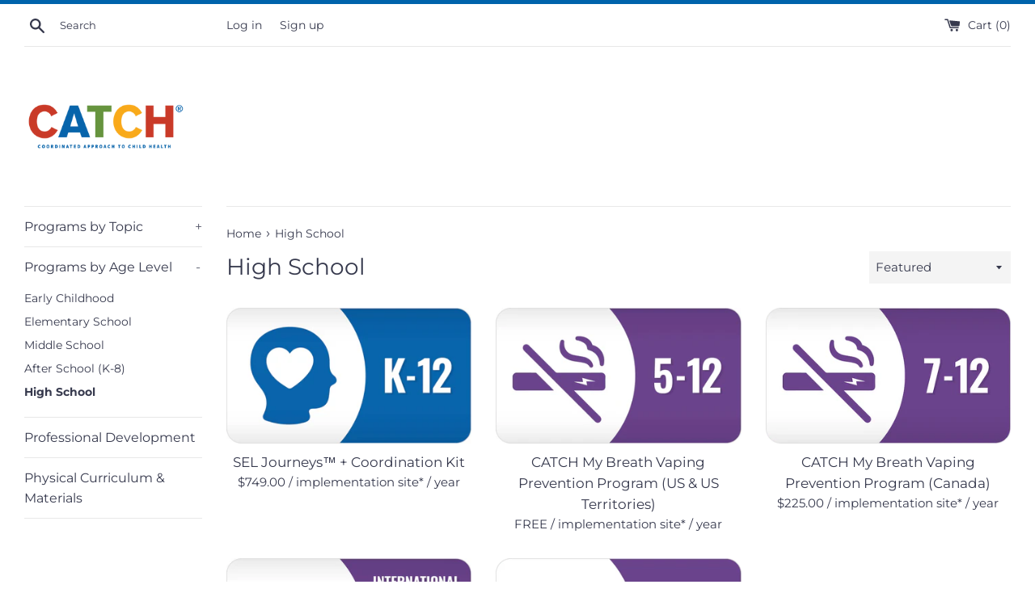

--- FILE ---
content_type: application/javascript;charset=UTF-8
request_url: https://d3simhhj96xbrf.cloudfront.net/js/iagree?store=catch-global-foundation.myshopify.com&hand=2OEZtxh&shop=catch-global-foundation.myshopify.com
body_size: 109889
content:
function loadScript(url, callback) {
  var script = document.createElement("script")
  script.type = "text/javascript";
  if (script.readyState) {  //IE <9
    script.onreadystatechange = function () {
      if (script.readyState === "loaded" || script.readyState === "complete") {
        script.onreadystatechange = null;
        callback();
      }
    };
  } else {  //Other Browsers
    script.onload = function () {
      callback();
    };
  }
  script.src = url;
  document.getElementsByTagName("head")[0].appendChild(script);
}
if (!window.jQuery) {
    loadScript("https://code.jquery.com/jquery-3.6.0.min.js", function (){
        ssIagreeOutput();
    });
}else{
    ssIagreeOutput();
}
function ssIagreeOutput(){
    if( "popup" != "popup" ){
        ssIAgreeWork();
    } else {
        ssIAgreeWork();
        ssIAgreeInPopup();
    }
}
function ssIAgreeWork(){
jQuery('head').append("<style></style>");
var checkBoxCss = '[type="checkbox"]#wptc-terms:not(:checked) + label::before, [type="checkbox"]#wptc-terms:checked + label::before {' +
    'background: #fff none repeat scroll 0 0;' +
    'border: 1px solid #949494;' +
    'border-radius: 2px;' +
    'content: "";' +
    'width: 13px;' +
    'height: 13px;' +
    'left: 0;' +
    'position: absolute;' +
    'top: 2px;' +
    '}' +
    '[type="checkbox"]#wptc-terms:not(:checked) + label::after, [type="checkbox"]#wptc-terms:checked + label::after {' +
    'color: #000;' +
    'font-size: 13px;' +
    'left: 3px;' +
    'line-height: 0.8;' +
    'content: "✔";' +
    'position: absolute;' +
    'top: 4px;' +
    'transition: all 0.1s ease 0s;' +
    '}' +
    '[type="checkbox"]#wptc-terms:not(:checked) + label::after {' +
    'opacity: 0;' +
    'transform: scale(0);' +
    '}' +
    '#iagree label {' +
    'cursor: pointer;' +
    '}';
var insertingElement = '<div id="iagree" style="margin:5px;">' +
    '<div style="display: inline-block;position: relative;width:13px;height:13px;line-height:13px;margin-right:5px;">' +
    '<input type="checkbox" id="wptc-terms" name="iAgreewptc" value="yes" style="opacity:0;">' +
    '<label for="wptc-terms"></label>' +
    '</div>' +
    '<a style="color:rgba(0, 0, 0, 1);" href="" id="showTerms" target="_blank">' +
    '<p>I agree to the <u><span style=\"color:blue\">terms of use and privacy policy<\/span><\/u>.<\/p></a></div>' +
    '<style>' + checkBoxCss + '</style>';
var iAgreeElement = jQuery(insertingElement);
var SSInsertExecutionCount = 0;
function checkPeriodicAndInsertSSIAgree() {
    if (jQuery("body #iagree").length <= 0) {
        if (insertSSIAgreeTerms()) {
            attachSSIAgreeEventHandlers();
        }
    }
    SSInsertExecutionCount++;
    if (jQuery("body #iagree").length <= 0 && SSInsertExecutionCount < 2400) {
        setTimeout(function () {
            checkPeriodicAndInsertSSIAgree();
        }, 750);
    }
}
checkPeriodicAndInsertSSIAgree();
function insertSSIAgreeTerms() {
    if (jQuery('.cart__buttons-container').length) { //added in new themes
        jQuery('.cart__buttons-container').before(iAgreeElement);
        return true;
    } else if (jQuery("[type='submit'][name='checkout']").length) {
        jQuery("[type='submit'][name='checkout']").before(iAgreeElement);
        return true;
    }
    return false;
}
//adding special events, available only with jquery remove. Best to have at least this :|
//START: dynamic removed and trying to add 
(function ($) {
    $.event.special.destroyed = {
        remove: function (o) {
            if (o.handler) {
                o.handler()
            }
        }
    }
})(jQuery)
jQuery("body #iagree").bind('destroyed', function () {
    setTimeout(function () {
        checkPeriodicAndInsertSSIAgree();
    }, 500);
});
//END: dynamic removed and trying to add
function attachSSIAgreeEventHandlers() {
    jQuery("[type='submit'][name='checkout']").click(function (e) {
        return performIAgreeCheck(e);
    });
    //terms checked proof
    jQuery("body #wptc-terms").on('change', function () {
        if (jQuery("body #wptc-terms").prop('checked')) {
            var iAgreedTime = new Date();
            jQuery.post('/cart/update.js', "attributes[__I Agreed to terms on]=" + iAgreedTime);
        } else {
            jQuery.post('/cart/update.js', "attributes[__I Agreed to terms on]=Checkbox Unchecked/Bypassed full page load");
        }
    });
    //work for dynamic payment button in cart page
    if( jQuery("#wptc-terms").length > 0 ){
        jQuery('[data-testid="ShopifyPay-button"],[data-testid="ApplePay-button"],[data-testid="GooglePay-button"],[data-testid="PayPalInContext-button"],iframe[class*="paypalLight"]').css("pointer-events", "none");
    }
    jQuery("body").on('mouseover touchstart', 'div[data-testid="grid-cell"]', function (e) {
        if( performIAgreeCheck(e) != false){
            jQuery('[data-testid="ShopifyPay-button"],[data-testid="ApplePay-button"],[data-testid="GooglePay-button"],[data-testid="PayPalInContext-button"],iframe[class*="paypalLight"]').css("pointer-events", "auto");
        }
        //in case iagree element is removed by some other js or checkbox is checked
        if(jQuery("#wptc-terms").length < 1 || jQuery("#wptc-terms").prop('checked')){
            jQuery('[data-testid="ShopifyPay-button"],[data-testid="ApplePay-button"],[data-testid="GooglePay-button"],[data-testid="PayPalInContext-button"],iframe[class*="paypalLight"]').css("pointer-events", "auto");
        }
    });
}
function performIAgreeCheck(e) {
    if (!jQuery("#wptc-terms").prop('checked')) {
        alert("Please agree to the terms of use and privacy policy");
        e.preventDefault();
        return false;
    }
}
}function ssIAgreeInPopup(){
jQuery('head').append('<link rel="stylesheet" type="text/css" href="https://cdnjs.cloudflare.com/ajax/libs/tingle/0.15.1/tingle.min.css">');
loadScript("https://cdnjs.cloudflare.com/ajax/libs/tingle/0.15.1/tingle.min.js", function () {
  var modal = new tingle.modal({
    footer: true,
    stickyFooter: false,
    closeMethods: ["overlay", "button", "escape"],
    closeLabel: "Close",
    cssClass: ["iagree-class-1", "iagree-class-2"]
  });
  modal.setContent("<div id=\"english-terms-of-use\" class=\"section-divider\" style=\"font-family: 'Helvetica Neue', Helvetica, Arial, sans-serif; font-size: 15px;\" tabindex=\"-1\">&nbsp;</div>\n<h1 style=\"margin: 0px 0px 1em; line-height: 1.4; font-family: 'Helvetica Neue', Helvetica, Arial, sans-serif;\"><strong>Terms of Use</strong></h1>\n<p style=\"margin: 0px 0px 1em; line-height: 1.4;\"><span style=\"font-family: Helvetica Neue, Helvetica, Arial, sans-serif;\"><span style=\"font-size: 15px;\">(Ver la versi&oacute;n en espa&ntilde;ol abajo)</span></span></p>\n<p style=\"margin: 0px 0px 1em; line-height: 1.4; font-family: 'Helvetica Neue', Helvetica, Arial, sans-serif; font-size: 15px;\">Welcome to the CATCH.org Website</p>\n<p style=\"margin: 0px 0px 1em; line-height: 1.4; font-family: 'Helvetica Neue', Helvetica, Arial, sans-serif; font-size: 15px;\">Welcome to the CATCH Global Foundation (\"Us\" or \"Our\" or \"We\") CATCH.org Website</p>\n<p style=\"margin: 0px 0px 1em; line-height: 1.4; font-family: 'Helvetica Neue', Helvetica, Arial, sans-serif; font-size: 15px;\">&ndash; and thank You for visiting. We hope You enjoy the experience!</p>\n<p style=\"margin: 0px 0px 1em; line-height: 1.4; font-family: 'Helvetica Neue', Helvetica, Arial, sans-serif; font-size: 15px;\">These Terms of Use (&ldquo;Terms&rdquo;) are a legal contract between You and Us (collectively, \"Everyone\") and govern Your use of all the text, data, information, software, graphics, photographs and more (all of which We refer to as &ldquo;Materials&rdquo;) that We and Our affiliates may make available to You, as well as any services (&ldquo;Services&rdquo;) We may provide through any of Our websites (all of which are referred to in these Terms as this &ldquo;Website&rdquo;).</p>\n<p style=\"margin: 0px 0px 1em; line-height: 1.4; font-family: 'Helvetica Neue', Helvetica, Arial, sans-serif; font-size: 15px;\">READ THESE TERMS CAREFULLY BEFORE BROWSING THIS WEBSITE. USING THIS WEBSITE INDICATES THAT YOU HAVE BOTH READ AND ACCEPT THESE TERMS. YOU CANNOT USE THIS WEBSITE IF YOU DO NOT ACCEPT THESE TERMS.</p>\n<p style=\"margin: 0px 0px 1em; line-height: 1.4; font-family: 'Helvetica Neue', Helvetica, Arial, sans-serif; font-size: 15px;\">CHANGES.</p>\n<p style=\"margin: 0px 0px 1em; line-height: 1.4; font-family: 'Helvetica Neue', Helvetica, Arial, sans-serif; font-size: 15px;\">We may alter the Materials and Services We offer You and/or choose to modify, suspend or discontinue this Website at any time and without notifying You. We may also change, update, add or remove provisions (collectively, &ldquo;modifications&rdquo;) of these Terms from time to time. Because Everyone benefits from clarity, We promise to inform You of any modifications to these Terms by posting them on this Website and, if You have registered with Us, by describing the modifications to these Terms in an email that We will send to the address that You provided during registration. To be sure We properly reach Your email inbox, We just ask that You let Us know if Your preferred email address changes at any time after Your registration.</p>\n<p style=\"margin: 0px 0px 1em; line-height: 1.4; font-family: 'Helvetica Neue', Helvetica, Arial, sans-serif; font-size: 15px;\">If You object to any such modifications, We fail to notify You of such modifications, or You do not receive such notification, Your sole recourse shall be to cease using this Website. Continued use of this Website following notice of any such modifications indicates You acknowledge and agree to be bound by the modifications. Also, please know that these Terms may be superseded by expressly-designated legal notices or terms located on particular pages of this Website. These expressly-designated legal notices or terms are incorporated into these Terms and supersede the provision(s) of these Terms that are designated as being superseded.</p>\n<p style=\"margin: 0px 0px 1em; line-height: 1.4; font-family: 'Helvetica Neue', Helvetica, Arial, sans-serif; font-size: 15px;\">GENERAL USE.</p>\n<p style=\"margin: 0px 0px 1em; line-height: 1.4; font-family: 'Helvetica Neue', Helvetica, Arial, sans-serif; font-size: 15px;\">We invite You to use this Website for educational purposes only (\"Permitted Purposes\") &ndash; enjoy!</p>\n<p style=\"margin: 0px 0px 1em; line-height: 1.4; font-family: 'Helvetica Neue', Helvetica, Arial, sans-serif; font-size: 15px;\">In these Terms we are granting You a limited, personal, non-exclusive and non-transferable license to use and to display the Materials; Your right to use the Materials is conditioned on Your compliance with these Terms. You have no other rights in this Website or any Materials and You may not modify, edit, copy, reproduce, create derivative works of, reverse engineer, alter, enhance or in any way exploit any of this Website or Materials in any manner. If You make copies of any of this Website while engaging in Permitted Purposes then We ask that You be sure to keep on the copies all copyright and other proprietary notices as they appear on this Website.</p>\n<p style=\"margin: 0px 0px 1em; line-height: 1.4; font-family: 'Helvetica Neue', Helvetica, Arial, sans-serif; font-size: 15px;\">Unfortunately, if You breach any of these Terms the above license will terminate automatically and You must immediately destroy any downloaded or printed Materials (and any copies thereof).</p>\n<p style=\"margin: 0px 0px 1em; line-height: 1.4; font-family: 'Helvetica Neue', Helvetica, Arial, sans-serif; font-size: 15px;\">PASSWORD RESTRICTED AREAS OF THIS WEBSITE.</p>\n<p style=\"margin: 0px 0px 1em; line-height: 1.4; font-family: 'Helvetica Neue', Helvetica, Arial, sans-serif; font-size: 15px;\">If You want an account with Us, You must submit the following information through the account registration page on this Website:</p>\n<ul style=\"font-family: 'Helvetica Neue', Helvetica, Arial, sans-serif; font-size: 15px;\">\n<li>A working email address;</li>\n<li>First and last name;</li>\n<li>The state in which you work;</li>\n<li>The school district, organization and/or school for which you work, as applicable;</li>\n</ul>\n<p style=\"margin: 0px 0px 1em; line-height: 1.4; font-family: 'Helvetica Neue', Helvetica, Arial, sans-serif; font-size: 15px;\">You may also provide additional, optional information so that We can provide You a more customized experience when using this Website &ndash;but, We will leave that decision with You. For so long as You use the account, You agree to provide true, accurate, current, and complete information which can be accomplished by logging into Your account and making relevant changes directly. And, if You forget Your password &ndash; no worries as We will happily send a password update to Your provided email address.</p>\n<p style=\"margin: 0px 0px 1em; line-height: 1.4; font-family: 'Helvetica Neue', Helvetica, Arial, sans-serif; font-size: 15px;\">You are responsible for complying with these Terms when You access this Website, whether directly or through any account that You may setup through or on this Website. Because it is Your account, it is Your job to obtain and maintain all equipment and services needed for access to and use of This Website as well as paying related charges. It is also Your responsibility to maintain the confidentiality of Your password(s), including any password of a third-party site that We may allow You to use to access this Website. Should You believe Your password or security for This Website has been breached in any way, You must immediately notify Us.</p>\n<p style=\"margin: 0px 0px 1em; line-height: 1.4; font-family: 'Helvetica Neue', Helvetica, Arial, sans-serif; font-size: 15px;\">SUBSCRIPTIONS.</p>\n<p style=\"margin: 0px 0px 1em; line-height: 1.4; font-family: 'Helvetica Neue', Helvetica, Arial, sans-serif; font-size: 15px;\">By registering for an account with Us, You become a &ldquo;Subscriber&rdquo; with access to certain password-restricted areas of the Website and to use certain Services and Materials offered on and through the Website, depending on the package purchased (a &ldquo;Subscription&rdquo;). Each Subscription and the rights and privileges provided to a Member is personal and non-transferable.</p>\n<p style=\"margin: 0px 0px 1em; line-height: 1.4; font-family: 'Helvetica Neue', Helvetica, Arial, sans-serif; font-size: 15px;\">You agree that Your use of this Website and Our Services is contingent on an underlying contract with your school, organization and or school district (&ldquo;Contract&rdquo;), as applicable. We may suspend or terminate Your account and/or access to Our Services and this Website if your Contract is terminated.</p>\n<p style=\"margin: 0px 0px 1em; line-height: 1.4; font-family: 'Helvetica Neue', Helvetica, Arial, sans-serif; font-size: 15px;\">PRIVACY POLICY.</p>\n<p style=\"margin: 0px 0px 1em; line-height: 1.4; font-family: 'Helvetica Neue', Helvetica, Arial, sans-serif; font-size: 15px;\">We respect the information that You provide to Us, and want to be sure You fully understand exactly how We use that information. So, please review&nbsp;<a title=\"Privacy Policy\" href=\"https://letsgo.catch.org/pages/1/\">Our Privacy Policy</a>&nbsp;(&ldquo;Privacy Policy&rdquo;) which explains everything.</p>\n<p style=\"margin: 0px 0px 1em; line-height: 1.4; font-family: 'Helvetica Neue', Helvetica, Arial, sans-serif; font-size: 15px;\">LINKS TO THIRD-PARTY SITES.</p>\n<p style=\"margin: 0px 0px 1em; line-height: 1.4; font-family: 'Helvetica Neue', Helvetica, Arial, sans-serif; font-size: 15px;\">We think links are convenient, and We sometimes provide links on his Website to third-party websites. If You use these links, You will leave this Website. We are not obligated to review any third-party websites that You link to from this Website, We do not control any of the third-party websites, and We are not responsible for any of the third-party websites (or the products, services, or content available through any of them). Thus, We do not endorse or make any representations about such third-party websites, any information, software, products, services, or materials found there or any results that may be obtained from using them. If You decide to access any of the third-party websites linked to from this Website, You do this entirely at Your own risk and You must follow the privacy policies and terms and conditions for those third-party websites.</p>\n<p style=\"margin: 0px 0px 1em; line-height: 1.4; font-family: 'Helvetica Neue', Helvetica, Arial, sans-serif; font-size: 15px;\">SUBMISSIONS.</p>\n<p style=\"margin: 0px 0px 1em; line-height: 1.4; font-family: 'Helvetica Neue', Helvetica, Arial, sans-serif; font-size: 15px;\">Certain areas of this Website (e.g., blogs, chat rooms, comment boxes, notes fields, or customer ratings and review areas) may permit You to submit feedback, information, data, text, software, messages, or other materials (each, a \"User Submission\"). You agree that You are solely responsible for all of Your User Submissions and that any such User Submission is considered both non-confidential and non-proprietary. Further, We do not guarantee that You will be able to edit or delete any User Submission You have submitted.</p>\n<p style=\"margin: 0px 0px 1em; line-height: 1.4; font-family: 'Helvetica Neue', Helvetica, Arial, sans-serif; font-size: 15px;\">By submitting any User Submission, You are promising Us that:</p>\n<ul style=\"font-family: 'Helvetica Neue', Helvetica, Arial, sans-serif; font-size: 15px;\">\n<li>You own all rights in Your User Submissions (including, without limitation, all rights to the reproduction and display of Your User Submissions) or, alternatively, You have acquired all necessary rights in Your User Submissions to enable You to grant to Us the rights in Your User Submissions as described in these Terms;</li>\n<li>Your User Submissions do not infringe the copyright, trademark, patent, trade secret, or other intellectual property rights, privacy rights, or any other legal or moral rights of any third party;</li>\n<li>You voluntarily agree to waive all \"moral rights\" that You may have in Your User Submission;</li>\n<li>Any information contained in Your User Submission is not known by You to be false, inaccurate, or misleading;</li>\n<li>Your User Submission does not violate any law (including, but not limited to, those governing export control, consumer protection, unfair competition, anti-discrimination, or false advertising);</li>\n<li>Your User Submission is not, and may not reasonably be considered to be, defamatory, libelous, hateful, racially, ethnically, religiously, or otherwise biased or offensive, unlawfully threatening, or unlawfully harassing to any individual, partnership, or corporation, vulgar, pornographic, obscene, or invasive of another's privacy;</li>\n<li>You were not and will not be compensated or granted any consideration by Us or any third party for submitting Your User Submission;</li>\n<li>Your User Submission does not incorporate materials from a third-party website, or addresses, email addresses, contact information, or phone numbers (other than Your own);</li>\n<li>Your User Submission does not contain any viruses, worms, spyware, adware, or other potentially damaging programs or files;</li>\n<li>Your User Submission does not contain any information that You consider confidential, proprietary, or personal; and</li>\n<li>Your User Submission does not contain or constitute any unsolicited or unauthorized advertising, promotional materials, junk mail, spam, chain letters, pyramid schemes, or any other form of solicitation.</li>\n</ul>\n<p style=\"margin: 0px 0px 1em; line-height: 1.4; font-family: 'Helvetica Neue', Helvetica, Arial, sans-serif; font-size: 15px;\">By submitting a User Submission, You grant to Us an irrevocable, perpetual, transferable, non-exclusive, fully-paid, worldwide, royalty-free license (sublicensable through multiple tiers) to:</p>\n<ul style=\"font-family: 'Helvetica Neue', Helvetica, Arial, sans-serif; font-size: 15px;\">\n<li>Use, distribute, reproduce, modify, adapt, publish, translate, publicly perform, and publicly display Your User Submissions (or any modification thereto), in whole or in part, in any format or medium now known or later developed;</li>\n<li>Use (and permit others to use) Your User Submission in any manner and for any purpose (including, without limitation, commercial purposes) that We deem appropriate in Our sole discretion (including, without limitation, to incorporate Your User Submission or any modification thereto, in whole or in part, into any technology, product, or service);</li>\n<li>Display advertisements in connection with Your User Submissions and to use Your User Submissions for advertising and promotional purposes.</li>\n</ul>\n<p style=\"margin: 0px 0px 1em; line-height: 1.4; font-family: 'Helvetica Neue', Helvetica, Arial, sans-serif; font-size: 15px;\">We may, but are not obligated to, pre-screen User Submissions or monitor any area of this Website through which User Submissions may be submitted. We are not required to host, display, or distribute any User Submissions on or through this Website and may remove at any time or refuse any User Submissions for any reason. We are not responsible for any loss, theft, or damage of any kind to any User Submissions. Further, You agree that We may freely disclose Your User Submission to any third party absent any obligation of confidence on the part of the recipient. Our rights in the foregoing paragraphs extend to those from whom we license content.</p>\n<p style=\"margin: 0px 0px 1em; line-height: 1.4; font-family: 'Helvetica Neue', Helvetica, Arial, sans-serif; font-size: 15px;\">UNAUTHORIZED ACTIVITIES.</p>\n<p style=\"margin: 0px 0px 1em; line-height: 1.4; font-family: 'Helvetica Neue', Helvetica, Arial, sans-serif; font-size: 15px;\">To be clear, We authorize Your use of this Website only for Permitted Purposes. Any other use of this Website beyond the Permitted Purposes is prohibited and, therefore, constitutes unauthorized use of this Website. This is because as between You and Us, all rights in this Website remain Our property, though some of the content may be licensed to Us by third parties.</p>\n<p style=\"margin: 0px 0px 1em; line-height: 1.4; font-family: 'Helvetica Neue', Helvetica, Arial, sans-serif; font-size: 15px;\">Unauthorized use of this Website may result in violation of various United States and international copyright laws. Because We prefer keeping this relationship drama-free, We want to give You examples of things to avoid. So, unless You have written permission from Us stating otherwise, You are not authorized to use this Website in any of the following ways (these are examples only and the list below is not a complete list of everything that You are not permitted to do):</p>\n<ul style=\"font-family: 'Helvetica Neue', Helvetica, Arial, sans-serif; font-size: 15px;\">\n<li>For any public or commercial purpose which includes use of this Website on another site or through a networked computer environment;</li>\n<li>Charging for, or profiting from, the teaching, implementation, or use of any CATCH programs including the content on this Website;</li>\n<li>In a manner that modifies, publicly displays, publicly performs, reproduces or distributes any of this Website;</li>\n<li>In a manner that violates any local, state, national, foreign, or international statute, regulation, rule, order, treaty, or other law;</li>\n<li>To stalk, harass, or harm another individual;</li>\n<li>To impersonate any person or entity or otherwise misrepresent Your affiliation with a person or entity;</li>\n<li>To interfere with or disrupt this Website or servers or networks connected to this Website;</li>\n<li>To use any data mining, robots, or similar data gathering or extraction methods in connection with this Website; or</li>\n<li>Attempt to gain unauthorized access to any portion of this Website or any other accounts, computer systems, or networks connected to this Website, whether through hacking, password mining, or any other means.</li>\n</ul>\n<p style=\"margin: 0px 0px 1em; line-height: 1.4; font-family: 'Helvetica Neue', Helvetica, Arial, sans-serif; font-size: 15px;\">You agree to hire attorneys to defend Us if You violate these Terms and that violation results in a problem for Us. You also agree to pay any damages that We may end up having to pay as a result of Your violation. You alone are responsible for any violation of these Terms by You. We reserve the right to assume the exclusive defense and control of any matter otherwise subject to indemnification by You and, in such case, You agree to cooperate with Our defense of such claim. Our rights in the foregoing paragraphs extend to those from whom we license content.</p>\n<p style=\"margin: 0px 0px 1em; line-height: 1.4; font-family: 'Helvetica Neue', Helvetica, Arial, sans-serif; font-size: 15px;\">PROPRIETARY RIGHTS.</p>\n<p style=\"margin: 0px 0px 1em; line-height: 1.4; font-family: 'Helvetica Neue', Helvetica, Arial, sans-serif; font-size: 15px;\">Trademarks, names and logos on this Website are the property of their respective owners.</p>\n<p style=\"margin: 0px 0px 1em; line-height: 1.4; font-family: 'Helvetica Neue', Helvetica, Arial, sans-serif; font-size: 15px;\">All copyright and other rights not expressly granted herein are reserved. Except as otherwise required or limited by applicable law, any reproduction, distribution, modification, retransmission, or publication of any copyrighted material is strictly prohibited without the express written consent of the copyright owner or license.</p>\n<p style=\"margin: 0px 0px 1em; line-height: 1.4; font-family: 'Helvetica Neue', Helvetica, Arial, sans-serif; font-size: 15px;\">INTELLECTUAL PROPERTY INFRINGEMENT.</p>\n<p style=\"margin: 0px 0px 1em; line-height: 1.4; font-family: 'Helvetica Neue', Helvetica, Arial, sans-serif; font-size: 15px;\">We respect the intellectual property rights of others and encourage You to do the same. Accordingly, We have a policy of removing User Submissions that violate intellectual property rights of others, suspending access to this Website (or any portion thereof) to any user who uses this Website in violation of someone&rsquo;s intellectual property rights, and/or terminating in appropriate circumstances the account of any user who uses the this Website in violation of someone&rsquo;s intellectual property rights.</p>\n<p style=\"margin: 0px 0px 1em; line-height: 1.4; font-family: 'Helvetica Neue', Helvetica, Arial, sans-serif; font-size: 15px;\">Pursuant to Title 17 of the United States Code, Section 512, We have implemented procedures for receiving written notification of claimed copyright infringement and for processing such claims in accordance with such law. If You believe Your copyright or other intellectual property right is being infringed by a user of this Website, please email&nbsp;<a href=\"mailto:support@catch.org\">support@catch.org</a>&nbsp;to receive instructions for filing a written notice of infringement claim.</p>\n<p style=\"margin: 0px 0px 1em; line-height: 1.4; font-family: 'Helvetica Neue', Helvetica, Arial, sans-serif; font-size: 15px;\">DISCLAIMER OF WARRANTIES.</p>\n<p style=\"margin: 0px 0px 1em; line-height: 1.4; font-family: 'Helvetica Neue', Helvetica, Arial, sans-serif; font-size: 15px;\">THIS WEBSITE IS PROVIDED \"AS IS\" AND \"WITH ALL FAULTS\" AND THE ENTIRE RISK AS TO THE QUALITY AND PERFORMANCE OF THIS WEBSITE IS WITH YOU.</p>\n<p style=\"margin: 0px 0px 1em; line-height: 1.4; font-family: 'Helvetica Neue', Helvetica, Arial, sans-serif; font-size: 15px;\">WE EXPRESSLY DISCLAIM ALL WARRANTIES OF ANY KIND (EXPRESS, IMPLIED OR STATUTORY) WITH RESPECT TO THIS WEBSITE, WHICH INCLUDES BUT IS NOT LIMITED TO, ANY IMPLIED OR STATUTORY WARRANTIES OF MERCHANTABILITY, FITNESS FOR A PARTICULAR USE OR PURPOSE, TITLE, AND NON-INFRINGEMENT OF INTELLECTUAL PROPERTY RIGHTS.</p>\n<p style=\"margin: 0px 0px 1em; line-height: 1.4; font-family: 'Helvetica Neue', Helvetica, Arial, sans-serif; font-size: 15px;\">THIS MEANS THAT WE DO NOT PROMISE YOU THAT THE WEBSITE IS FREE OF PROBLEMS. Without limiting the generality of the foregoing, We make no warranty that this Website will meet Your requirements or that this Website will be uninterrupted, timely, secure, or error free or that defects in this Website will be corrected. We make no warranty as to the results that may be obtained from the use of this Website or as to the accuracy or reliability of any information obtained through this Website. No advice or information, whether oral or written, obtained by You through this Website or from Us or Our subsidiaries/other affiliated companies shall create any warranty. We disclaim all equitable indemnities. Our rights in the foregoing paragraphs extend to those from whom we license content.</p>\n<p style=\"margin: 0px 0px 1em; line-height: 1.4; font-family: 'Helvetica Neue', Helvetica, Arial, sans-serif; font-size: 15px;\">LIMITATION OF LIABILITY.</p>\n<p style=\"margin: 0px 0px 1em; line-height: 1.4; font-family: 'Helvetica Neue', Helvetica, Arial, sans-serif; font-size: 15px;\">WE SHALL NOT BE LIABLE TO YOU FOR ANY DAMAGES RESULTING FROM YOUR DISPLAYING, COPYING, OR DOWNLOADING ANY MATERIALS TO OR FROM THIS WEBSITE. IN NO EVENT SHALL WE BE LIABLE TO YOU FOR ANY INDIRECT, EXTRAORDINARY, EXEMPLARY, PUNITIVE, SPECIAL, INCIDENTAL, OR CONSEQUENTIAL DAMAGES (INCLUDING LOSS OF DATA, REVENUE, PROFITS, USE OR OTHER ECONOMIC ADVANTAGE) HOWEVER ARISING, EVEN IF WE KNOW THERE IS A POSSIBILITY OF SUCH DAMAGE. OUR RIGHTS IN THE FOREGOING PARAGRAPHS EXTEND TO THOSE FROM WHOM WE LICENSE CONTENT.</p>\n<p style=\"margin: 0px 0px 1em; line-height: 1.4; font-family: 'Helvetica Neue', Helvetica, Arial, sans-serif; font-size: 15px;\">LOCAL LAWS; EXPORT CONTROL.</p>\n<p style=\"margin: 0px 0px 1em; line-height: 1.4; font-family: 'Helvetica Neue', Helvetica, Arial, sans-serif; font-size: 15px;\">We control and operate this Website from Our headquarters in the United States of America and the entirety of this Website may not be appropriate or available for use in other locations. If You use this Website outside the United States of America, You are solely responsible for following applicable local laws.</p>\n<p style=\"margin: 0px 0px 1em; line-height: 1.4; font-family: 'Helvetica Neue', Helvetica, Arial, sans-serif; font-size: 15px;\">FEEDBACK.</p>\n<p style=\"margin: 0px 0px 1em; line-height: 1.4; font-family: 'Helvetica Neue', Helvetica, Arial, sans-serif; font-size: 15px;\">Any submissions by You to Us (e.g., comments, questions, suggestions, materials &ndash; collectively, &ldquo;Feedback&rdquo;) through any communication whatsoever (e.g., call, fax, email, feedback form on website) will be treated as both non-confidential and non-proprietary. You hereby assign all right, title, and interest in, and We are free to use, without any attribution or compensation to You, any ideas, know-how, concepts, techniques, or other intellectual property and proprietary rights contained in the Feedback, whether or not patentable, for any purpose whatsoever, including but not limited to, developing, manufacturing, having manufactured, licensing, marketing, and selling, directly or indirectly, products and services using such Feedback. You understand and agree that We are not obligated to use, display, reproduce, or distribute any such ideas, know-how, concepts, or techniques contained in the Feedback, and You have no right to compel such use, display, reproduction, or distribution.</p>\n<p style=\"margin: 0px 0px 1em; line-height: 1.4; font-family: 'Helvetica Neue', Helvetica, Arial, sans-serif; font-size: 15px;\">GENERAL.</p>\n<p style=\"margin: 0px 0px 1em; line-height: 1.4; font-family: 'Helvetica Neue', Helvetica, Arial, sans-serif; font-size: 15px;\">We think direct communication resolves most issues &ndash; if We feel that You are not complying with these Terms, We will tell You. We will even provide You with recommended necessary corrective action(s) because We value this relationship.</p>\n<p style=\"margin: 0px 0px 1em; line-height: 1.4; font-family: 'Helvetica Neue', Helvetica, Arial, sans-serif; font-size: 15px;\">However, certain violations of these Terms, as determined by Us, may require immediate termination of Your access to this Website without prior notice to You. The Federal Arbitration Act, Texas state law and applicable U.S. federal law, without regard to the choice or conflicts of law provisions, will govern these Terms. Foreign laws do not apply. Except for disputes subject to arbitration as described above, any disputes relating to these Terms or this Website will be heard in the courts located in Travis County, Texas. If any of these Terms are deemed inconsistent with applicable law, then such term(s) shall be interpreted to reflect the intentions of the parties, and no other terms will be modified. By choosing not to enforce any of these Terms, We are not waiving Our rights. These Terms are the entire agreement between You and Us and, therefore, supersede all prior or contemporaneous negotiations, discussions or agreements between Everyone about this Website. The proprietary rights, disclaimer of warranties, representations made by You, indemnities, limitations of liability and general provisions shall survive any termination of these Terms.</p>\n<p style=\"margin: 0px 0px 1em; line-height: 1.4; font-family: 'Helvetica Neue', Helvetica, Arial, sans-serif; font-size: 15px;\">CONTACT US.</p>\n<p style=\"margin: 0px 0px 1em; line-height: 1.4; font-family: 'Helvetica Neue', Helvetica, Arial, sans-serif; font-size: 15px;\">If You have any questions about these Terms or otherwise need to contact Us for any reason, You can reach Us at&nbsp;<a href=\"mailto:support@catch.org\">support@catch.org</a>&nbsp;855-500-0050.</p>\n<h1 style=\"margin: 0px 0px 1em; line-height: 1.4; font-family: 'Helvetica Neue', Helvetica, Arial, sans-serif;\"><strong>CATCH.org Privacy Policy</strong></h1>\n<p style=\"margin: 0px 0px 1em; line-height: 1.4; font-family: 'Helvetica Neue', Helvetica, Arial, sans-serif; font-size: 15px;\"><strong><em>EFFECTIVE DATE: December 31, 2019</em></strong></p>\n<p style=\"margin: 0px 0px 1em; line-height: 1.4; font-family: 'Helvetica Neue', Helvetica, Arial, sans-serif; font-size: 15px;\">The CATCH Global Foundation, a 501(c)3 public charity (&ldquo;CATCH&rdquo;) values your privacy. In this Privacy Policy (&ldquo;Policy&rdquo;), we describe how we collect, use, and disclose information that we obtain about visitors to our website www.catch.org (the &ldquo;Site&rdquo;) and the services available through our Site (collectively, the &ldquo;Services&rdquo;), and how we use and disclose that information.</p>\n<p style=\"margin: 0px 0px 1em; line-height: 1.4; font-family: 'Helvetica Neue', Helvetica, Arial, sans-serif; font-size: 15px;\">By visiting the Site, or using any of our Services, you agree that your personal information will be handled as described in this Policy. Your use of our Site or Services, and any dispute over privacy, is subject to this Policy and our&nbsp;<a title=\"Terms of Service\" href=\"https://www.catch.org/pages/terms\">Terms of Use</a>, including its applicable limitations on damages and the resolution of disputes. The CATCH.org Terms of Use are incorporated by reference into this Policy.</p>\n<p style=\"margin: 0px 0px 1em; line-height: 1.4; font-family: 'Helvetica Neue', Helvetica, Arial, sans-serif; font-size: 15px;\">&nbsp;</p>\n<p style=\"margin: 0px 0px 1em; line-height: 1.4; font-family: 'Helvetica Neue', Helvetica, Arial, sans-serif; font-size: 15px;\"><strong>What Information Do We Collect About You and Why?</strong><br /><br /></p>\n<p style=\"margin: 0px 0px 1em; line-height: 1.4; font-family: 'Helvetica Neue', Helvetica, Arial, sans-serif; font-size: 15px;\">We may collect information about you directly from you and from third parties, as well as automatically through your use of our Site or Services.</p>\n<p style=\"margin: 0px 0px 1em; line-height: 1.4; font-family: 'Helvetica Neue', Helvetica, Arial, sans-serif; font-size: 15px;\">Information We Collect Directly From You. Certain areas and features of our Site and Services require registration. To register you must provide your name, organization, district and/or school name, state, and email address. We also may collect additional optional information from you, such as your title, address and phone; however, you are not required to provide us with this information.</p>\n<p style=\"margin: 0px 0px 1em; line-height: 1.4; font-family: 'Helvetica Neue', Helvetica, Arial, sans-serif; font-size: 15px;\">Information We Collect Automatically. We may automatically collect the following information about your use of our Site or Services through cookies, web beacons, and other technologies: your domain name; your browser type and operating system; web pages you view; links you click; your IP address; the length of time you visit our Site and or use our Services; and the referring URL, or the webpage that led you to our Site, and the following: access time, browser type, domain name, IP address, page views and referring URL. We may combine this information with other information that we have collected about you, including, where applicable, your user name, name, and other personal information. Please see the section &ldquo;Cookies and Other Tracking Mechanisms&rdquo; below for more information.</p>\n<p style=\"margin: 0px 0px 1em; line-height: 1.4; font-family: 'Helvetica Neue', Helvetica, Arial, sans-serif; font-size: 15px;\">&nbsp;</p>\n<p style=\"margin: 0px 0px 1em; line-height: 1.4; font-family: 'Helvetica Neue', Helvetica, Arial, sans-serif; font-size: 15px;\"><strong>How We Use Your Information</strong><br /><br /></p>\n<p style=\"margin: 0px 0px 1em; line-height: 1.4; font-family: 'Helvetica Neue', Helvetica, Arial, sans-serif; font-size: 15px;\">We use your information, including your personal information, for the following purposes:</p>\n<ul style=\"font-family: 'Helvetica Neue', Helvetica, Arial, sans-serif; font-size: 15px;\" type=\"disc\">\n<li>To provide our Services to you, to communicate with you about your use of our Services, to respond to your inquiries, to fulfill your orders, and for other customer service purposes.</li>\n<li>To tailor the content and information that we may send or display to you, to offer location customization, and personalized help and instructions, and to otherwise personalize your experiences while using the Site or our Services.</li>\n<li>For marketing and promotional purposes. For example, we may use your information, such as your email address, to send you news and newsletters, special offers, and promotions, or to otherwise contact you about products or information we think may interest you. We also may use the information that we learn about you to assist us in advertising our Services on third party websites.</li>\n<li>To provide reports to our funders and licensors about usage of our Site.</li>\n<li>To better understand how users access and use our Site and Services, both on an aggregated and individualized basis, in order to improve our Site and Services and respond to user desires and preferences, and for other research and analytical purposes.</li>\n<li>To analyze user behavior.</li>\n</ul>\n<p style=\"margin: 0px 0px 1em; line-height: 1.4; font-family: 'Helvetica Neue', Helvetica, Arial, sans-serif; font-size: 15px;\">&nbsp;</p>\n<p style=\"margin: 0px 0px 1em; line-height: 1.4; font-family: 'Helvetica Neue', Helvetica, Arial, sans-serif; font-size: 15px;\"><strong>How We Share Your Information</strong><br /><br /></p>\n<p style=\"margin: 0px 0px 1em; line-height: 1.4; font-family: 'Helvetica Neue', Helvetica, Arial, sans-serif; font-size: 15px;\">We may share your information, including personal information, as follows:</p>\n<ul style=\"font-family: 'Helvetica Neue', Helvetica, Arial, sans-serif; font-size: 15px;\" type=\"disc\">\n<li>CATCH Users. Your user name and any information that you post to our Site, including, without limitation, reviews, comments, and text will be available to, and searchable by, all users of the Site and Services.</li>\n<li>Affiliates and Copyright Owners. We may disclose the information we collect from you to our affiliates or subsidiaries, or copyright owners of the content on the Site; however, if we do so, their use and disclosure of your personally identifiable information will be subject to this Policy.</li>\n<li>Third-Party Organizations. We may disclose the information we collect from you to third party vendors, service providers, contractors, funders, licensors, business partners, or other agents who perform functions on our behalf.</li>\n<li>Your employer or other sponsoring organization. We may share your identity and information about you and your usage of the Site with your employer or the organization who pays for your access to the site content.</li>\n<li>Business Transfers. If we are acquired by or merged with another company, if substantially all of our assets are transferred to another company, or as part of a bankruptcy proceeding, we may transfer the information we have collected from you to the other company.</li>\n<li>In Response to Legal Process. We also may disclose the information we collect from you in order to comply with the law, a judicial proceeding, court order, or other legal process, such as in response to a court order or a subpoena.</li>\n<li>To Protect Us and Others. We also may disclose the information we collect from you where we believe it is necessary to investigate, prevent, or take action regarding illegal activities, suspected fraud, situations involving potential threats to the safety of any person, violations of our Terms of Use or this Policy, or as evidence in litigation in which CATCH is involved.</li>\n<li>Aggregate and De-Identified Information. We may share aggregate or de-identified information about users with third parties for marketing, advertising, research or similar purposes.</li>\n</ul>\n<p style=\"margin: 0px 0px 1em; line-height: 1.4; font-family: 'Helvetica Neue', Helvetica, Arial, sans-serif; font-size: 15px;\">&nbsp;</p>\n<p style=\"margin: 0px 0px 1em; line-height: 1.4; font-family: 'Helvetica Neue', Helvetica, Arial, sans-serif; font-size: 15px;\"><strong>Our Use of Cookies and Other Tracking Mechanisms</strong><br /><br /></p>\n<p style=\"margin: 0px 0px 1em; line-height: 1.4; font-family: 'Helvetica Neue', Helvetica, Arial, sans-serif; font-size: 15px;\">We and our third party service providers use cookies and other tracking mechanisms to track information about your use of our Site or Services. We may combine this information with other personal information we collect from you (and our third party service providers may do so on our behalf).</p>\n<p style=\"margin: 0px 0px 1em; line-height: 1.4; font-family: 'Helvetica Neue', Helvetica, Arial, sans-serif; font-size: 15px;\">Currently, our systems do not recognize browser &ldquo;do-not-track&rdquo; requests. You may, however, disable certain tracking as discussed in this section (e.g., by disabling cookies); you also may opt-out of targeted advertising by following the instructions in the Third Party Ad Network section.</p>\n<p style=\"margin: 0px 0px 1em; line-height: 1.4; font-family: 'Helvetica Neue', Helvetica, Arial, sans-serif; font-size: 15px;\"><strong>Cookies.</strong>&nbsp;Cookies are alphanumeric identifiers that we transfer to your computer&rsquo;s hard drive through your web browser for record-keeping purposes. Some cookies allow us to make it easier for you to navigate our Site and Services, while others are used to enable a faster log-in process or to allow us to track your activities at our Site and Service. There are two types of cookies: session and persistent cookies.</p>\n<ul style=\"font-family: 'Helvetica Neue', Helvetica, Arial, sans-serif; font-size: 15px;\" type=\"disc\">\n<li><strong>Session Cookies.</strong>&nbsp;Session cookies exist only during an online session. They disappear from your computer when you close your browser or turn off your computer. We use session cookies to allow our systems to uniquely identify you during a session or while you are logged into the Site. This allows us to process your online transactions and requests and verify your identity, after you have logged in, as you move through our Site.</li>\n<li><strong>Persistent Cookies.</strong>&nbsp;Persistent cookies remain on your computer after you have closed your browser or turned off your computer. We use persistent cookies to track aggregate and statistical information about user activity.</li>\n</ul>\n<p style=\"margin: 0px 0px 1em; line-height: 1.4; font-family: 'Helvetica Neue', Helvetica, Arial, sans-serif; font-size: 15px;\"><strong>Disabling Cookies.</strong>&nbsp;Most web browsers automatically accept cookies, but if you prefer, you can edit your browser options to block them in the future. The Help portion of the toolbar on most browsers will tell you how to prevent your computer from accepting new cookies, how to have the browser notify you when you receive a new cookie, or how to disable cookies altogether. Visitors to our Site who disable cookies will be able to browse certain areas of the Site, but some features may not function.</p>\n<p style=\"margin: 0px 0px 1em; line-height: 1.4; font-family: 'Helvetica Neue', Helvetica, Arial, sans-serif; font-size: 15px;\"><strong>Third Party Analytics.</strong>&nbsp;We use automated devices and applications, such as Google Analytics, to evaluate usage of our Site and, to the extent permitted, our Application. We also may use other analytic means to evaluate our Services. We use these tools to help us improve our Services, performance and user experiences. These entities may use cookies and other tracking technologies to perform their services. We do not share your personal information with these third parties.</p>\n<p style=\"margin: 0px 0px 1em; line-height: 1.4; font-family: 'Helvetica Neue', Helvetica, Arial, sans-serif; font-size: 15px;\">&nbsp;</p>\n<p style=\"margin: 0px 0px 1em; line-height: 1.4; font-family: 'Helvetica Neue', Helvetica, Arial, sans-serif; font-size: 15px;\"><strong>User Generated Content</strong></p>\n<p style=\"margin: 0px 0px 1em; line-height: 1.4; font-family: 'Helvetica Neue', Helvetica, Arial, sans-serif; font-size: 15px;\">We invite you to post content on our Site, including your comments, pictures, and any other information that you would like to be available on our Site. If you post content to our Site, all of the information that you post will be available to all registered users on our Site. If you post your own content on our Site or Services, your posting may become public and CATCH cannot prevent such information from being used in a manner that may violate this Policy, the law, or your personal privacy.</p>\n<p style=\"margin: 0px 0px 1em; line-height: 1.4; font-family: 'Helvetica Neue', Helvetica, Arial, sans-serif; font-size: 15px;\">&nbsp;</p>\n<p style=\"margin: 0px 0px 1em; line-height: 1.4; font-family: 'Helvetica Neue', Helvetica, Arial, sans-serif; font-size: 15px;\"><strong>Third-Party Links</strong></p>\n<p style=\"margin: 0px 0px 1em; line-height: 1.4; font-family: 'Helvetica Neue', Helvetica, Arial, sans-serif; font-size: 15px;\">Our Site and Services may contain links to third-party websites. Any access to and use of such linked websites is not governed by this Policy, but instead is governed by the privacy policies of those third party websites. We are not responsible for the information practices of such third party websites.</p>\n<p style=\"margin: 0px 0px 1em; line-height: 1.4; font-family: 'Helvetica Neue', Helvetica, Arial, sans-serif; font-size: 15px;\">&nbsp;</p>\n<p style=\"margin: 0px 0px 1em; line-height: 1.4; font-family: 'Helvetica Neue', Helvetica, Arial, sans-serif; font-size: 15px;\"><strong>Security of My Personal Information</strong></p>\n<p style=\"margin: 0px 0px 1em; line-height: 1.4; font-family: 'Helvetica Neue', Helvetica, Arial, sans-serif; font-size: 15px;\">We have implemented commercially reasonable precautions to protect the information we collect from loss, misuse, and unauthorized access, disclosure, alteration, and destruction. Please be aware that despite our efforts, no data security measures can guarantee 100% security.</p>\n<p style=\"margin: 0px 0px 1em; line-height: 1.4; font-family: 'Helvetica Neue', Helvetica, Arial, sans-serif; font-size: 15px;\">You should take steps to protect against unauthorized access to your password, phone, and computer by, among other things, signing off after using a shared computer, choosing a robust password that nobody else knows or can easily guess, and keeping your log-in and password private. We are not responsible for any lost, stolen, or compromised passwords or for any activity on your account via unauthorized password activity.</p>\n<p style=\"margin: 0px 0px 1em; line-height: 1.4; font-family: 'Helvetica Neue', Helvetica, Arial, sans-serif; font-size: 15px;\">&nbsp;</p>\n<p style=\"margin: 0px 0px 1em; line-height: 1.4; font-family: 'Helvetica Neue', Helvetica, Arial, sans-serif; font-size: 15px;\"><strong>Access To My Personal Information</strong></p>\n<p style=\"margin: 0px 0px 1em; line-height: 1.4; font-family: 'Helvetica Neue', Helvetica, Arial, sans-serif; font-size: 15px;\">You may modify personal information that you have submitted by logging into your account and updating your profile information. Please note that copies of information that you have updated, modified or deleted may remain viewable in cached and archived pages of the Site for a period of time.</p>\n<p style=\"margin: 0px 0px 1em; line-height: 1.4; font-family: 'Helvetica Neue', Helvetica, Arial, sans-serif; font-size: 15px;\">&nbsp;</p>\n<p style=\"margin: 0px 0px 1em; line-height: 1.4; font-family: 'Helvetica Neue', Helvetica, Arial, sans-serif; font-size: 15px;\"><strong>What Choices Do I Have Regarding Use of My Personal Information?</strong><br /><br /></p>\n<p style=\"margin: 0px 0px 1em; line-height: 1.4; font-family: 'Helvetica Neue', Helvetica, Arial, sans-serif; font-size: 15px;\">We may send periodic promotional or informational emails to you. You may opt-out of such communications by following the opt-out instructions contained in the e-mail. Please note that it may take up to 10 business days for us to process opt-out requests. If you opt-out of receiving emails about recommendations or other information we think may interest you, we may still send you e-mails about your account or any Services you have requested or received from us.</p>\n<p style=\"margin: 0px 0px 1em; line-height: 1.4; font-family: 'Helvetica Neue', Helvetica, Arial, sans-serif; font-size: 15px;\">&nbsp;</p>\n<p style=\"margin: 0px 0px 1em; line-height: 1.4; font-family: 'Helvetica Neue', Helvetica, Arial, sans-serif; font-size: 15px;\"><strong>Children Under 13</strong><br /><br /></p>\n<p style=\"margin: 0px 0px 1em; line-height: 1.4; font-family: 'Helvetica Neue', Helvetica, Arial, sans-serif; font-size: 15px;\">Our Services are not designed for children under 13. If we discover that a child under 13 has provided us with personal information, we will delete such information from our systems.</p>\n<p style=\"margin: 0px 0px 1em; line-height: 1.4; font-family: 'Helvetica Neue', Helvetica, Arial, sans-serif; font-size: 15px;\">&nbsp;</p>\n<p style=\"margin: 0px 0px 1em; line-height: 1.4; font-family: 'Helvetica Neue', Helvetica, Arial, sans-serif; font-size: 15px;\"><strong>Contact Us</strong><br /><br /></p>\n<p style=\"margin: 0px 0px 1em; line-height: 1.4; font-family: 'Helvetica Neue', Helvetica, Arial, sans-serif; font-size: 15px;\">If you have questions about the privacy aspects of our Services or would like to make a complaint, please contact us at&nbsp;<a href=\"mailto:support@catch.org\">support@catch.org</a>.</p>\n<p style=\"margin: 0px 0px 1em; line-height: 1.4; font-family: 'Helvetica Neue', Helvetica, Arial, sans-serif; font-size: 15px;\">&nbsp;</p>\n<p style=\"margin: 0px 0px 1em; line-height: 1.4; font-family: 'Helvetica Neue', Helvetica, Arial, sans-serif; font-size: 15px;\"><strong>Changes to this Policy</strong><br /><br /></p>\n<p style=\"margin: 0px 0px 1em; line-height: 1.4; font-family: 'Helvetica Neue', Helvetica, Arial, sans-serif; font-size: 15px;\">This Policy is current as of the Effective Date set forth above. We may change this Policy from time to time, so please be sure to check back periodically. We will post any changes to this Policy on our Site. If we make any changes to this Policy that materially affect our practices with regard to the personal information we have previously collected from you, we will endeavor to provide you with notice in advance of such change by highlighting the change on our Site.</p>\n<p style=\"margin: 0px 0px 1em; line-height: 1.4; font-family: 'Helvetica Neue', Helvetica, Arial, sans-serif; font-size: 15px;\">&nbsp;</p>\n<div id=\"spanish-terms-of-use\" class=\"section-divider\" style=\"font-family: 'Helvetica Neue', Helvetica, Arial, sans-serif; font-size: 15px;\" tabindex=\"-1\">&nbsp;</div>\n<h1 style=\"margin: 0px 0px 1em; line-height: 1.4; font-family: 'Helvetica Neue', Helvetica, Arial, sans-serif;\"><strong>T&eacute;rminos de Uso&nbsp;</strong></h1>\n<p style=\"margin: 0px 0px 1em; line-height: 1.4; font-family: 'Helvetica Neue', Helvetica, Arial, sans-serif; font-size: 15px;\">Bienvenidos a la p&aacute;gina de internet de&nbsp;<a href=\"https://catch.org/\">CATCH.org</a></p>\n<p style=\"margin: 0px 0px 1em; line-height: 1.4; font-family: 'Helvetica Neue', Helvetica, Arial, sans-serif; font-size: 15px;\">Bienvenidos a la Fundaci&oacute;n Global CATCH (\"Nosotros\" o &ldquo;Nuestra&rdquo;) P&aacute;gina de internet de CATCH.org</p>\n<p style=\"margin: 0px 0px 1em; line-height: 1.4; font-family: 'Helvetica Neue', Helvetica, Arial, sans-serif; font-size: 15px;\">&ndash; y gracias por visitarnos. &iexcl;Esperamos que disfrute la experiencia!</p>\n<p style=\"margin: 0px 0px 1em; line-height: 1.4; font-family: 'Helvetica Neue', Helvetica, Arial, sans-serif; font-size: 15px;\">Estos T&eacute;rminos de Uso (&ldquo;T&eacute;rminos&rdquo;) se constituyen como un contrato legal entre usted y nosotros, (colectivamente &ldquo;todos&rdquo;) y rigen el uso que usted le da a todos los textos, datos, informaci&oacute;n, software, gr&aacute;ficos, im&aacute;genes, fotograf&iacute;as y m&aacute;s, (todos estos a los cuales denominaremos &ldquo;Materiales&rdquo;) que nosotros y nuestros afiliados podemos poner a su disposici&oacute;n, as&iacute; como cualquiera de los servicios (&ldquo;Servicios&rdquo;). Podemos proporcionarlos a trav&eacute;s de cualquiera de nuestras p&aacute;ginas de internet (las cuales est&aacute;n referenciadas en los presentes T&eacute;rminos de Uso como &ldquo;p&aacute;gina&rdquo; o &ldquo;p&aacute;gina de internet&rdquo;).</p>\n<p style=\"margin: 0px 0px 1em; line-height: 1.4; font-family: 'Helvetica Neue', Helvetica, Arial, sans-serif; font-size: 15px;\">LEA ESTAS CONDICIONES CUIDADOSAMENTE ANTES DE NAVEGAR EN ESTA P&Aacute;GINA. EL USO DE ESTA P&Aacute;GINA DE INTERNET INDICA QUE USTED HA LE&Iacute;DO Y ACEPTADO ESTOS T&Eacute;RMINOS. USTED NO PUEDE UTILIZAR ESTA P&Aacute;GINA DE INTERNET SI NO ACEPTA LOS T&Eacute;RMINOS.</p>\n<p style=\"margin: 0px 0px 1em; line-height: 1.4; font-family: 'Helvetica Neue', Helvetica, Arial, sans-serif; font-size: 15px;\">CAMBIOS.</p>\n<p style=\"margin: 0px 0px 1em; line-height: 1.4; font-family: 'Helvetica Neue', Helvetica, Arial, sans-serif; font-size: 15px;\">Podemos alterar los materiales y servicios que le ofrecemos y/o elegir modificar, suspender o descontinuar &nbsp; esta p&aacute;gina de internet en cualquier momento y sin notificaci&oacute;n previa. Tambi&eacute;n podemos cambiar, actualizar, a&ntilde;adir o eliminar disposiciones (colectivamente, &ldquo;modificaciones&rdquo;), de estos t&eacute;rminos de un momento a otro. Porque todo el mundo se beneficia de una mayor claridad, nos comprometemos a informarle sobre cualquier modificaci&oacute;n que se haga a estos t&eacute;rminos mediante correo electr&oacute;nico que le ser&aacute; enviado a la direcci&oacute;n de correo que proporcion&oacute; al momento del registro. Para estar seguro de que recibe la informaci&oacute;n, lo enviaremos apropiadamente a su buz&oacute;n de correo. Solo pedimos que usted nos haga saber si cambia su direcci&oacute;n de correo electr&oacute;nico de preferencia en cualquier momento despu&eacute;s de su registro.</p>\n<p style=\"margin: 0px 0px 1em; line-height: 1.4; font-family: 'Helvetica Neue', Helvetica, Arial, sans-serif; font-size: 15px;\">Si usted se opone a cualquier modificaci&oacute;n, fallamos en la notificaci&oacute;n de dichas modificaciones o no recibe dicha informaci&oacute;n, su &uacute;nico recurso ser&aacute; dejar de utilizar esta p&aacute;gina de internet. El uso continuado de esta p&aacute;gina despu&eacute;s de haber sido notificado sobre dichas modificaciones, indica que usted reconoce y acepta que quedar&aacute; sujeto a estas modificaciones. Por favor tenga en conocimiento tambi&eacute;n, que estos t&eacute;rminos pueden ser sustituidos de forma expresa por notificaciones legales o t&eacute;rminos publicados en ubicaciones particulares de esta p&aacute;gina. Estos avisos o t&eacute;rminos legales son incorporados a estos t&eacute;rminos de forma expresa y sustituyen la disposici&oacute;n o disposiciones de estos t&eacute;rminos que son designados al ser sustituidos.</p>\n<p style=\"margin: 0px 0px 1em; line-height: 1.4; font-family: 'Helvetica Neue', Helvetica, Arial, sans-serif; font-size: 15px;\">USO GENERAL.</p>\n<p style=\"margin: 0px 0px 1em; line-height: 1.4; font-family: 'Helvetica Neue', Helvetica, Arial, sans-serif; font-size: 15px;\">Le invitamos a usar esta p&aacute;gina de internet solo con fines educativos (\"Prop&oacute;sitos permitidos\") &ndash; &iexcl;Disfr&uacute;tela!</p>\n<p style=\"margin: 0px 0px 1em; line-height: 1.4; font-family: 'Helvetica Neue', Helvetica, Arial, sans-serif; font-size: 15px;\">En estos t&eacute;rminos le estamos otorgando una licencia limitada, personal, no exclusiva y no transferible para utilizar y exponer los materiales, su derecho a utilizar los materiales est&aacute; condicionado a su cumplimiento con los presentes t&eacute;rminos. Usted no tiene otros derechos en esta p&aacute;gina de internet o con cualquiera de los materiales, usted no puede modificar, editar, copiar, reproducir, crear trabajos derivados, aplicar ingenier&iacute;a inversa o mejorar cualquier material de esta p&aacute;gina de ninguna manera. Si usted hace copias de cualquiera de los productos de esta p&aacute;gina mientras la usa bajo los prop&oacute;sitos permitidos, le pedimos entonces que se asegure de mantener las copias bajos los respectivos derechos de autor u otros avisos de propiedad intelectual que aparecen en esta p&aacute;gina de internet.</p>\n<p style=\"margin: 0px 0px 1em; line-height: 1.4; font-family: 'Helvetica Neue', Helvetica, Arial, sans-serif; font-size: 15px;\">Infortunadamente, si usted incumple con cualquiera de estos t&eacute;rminos, la licencia mencionada antes finalizar&aacute; autom&aacute;ticamente y deber&aacute; destruir inmediatamente cualquier material descargado o impreso y cualquier copia de los mismos.</p>\n<p style=\"margin: 0px 0px 1em; line-height: 1.4; font-family: 'Helvetica Neue', Helvetica, Arial, sans-serif; font-size: 15px;\">&Aacute;REAS RESTRINGIDAS CON CONTRASE&Ntilde;A EN ESTA P&Aacute;GINA DE INTERNET.</p>\n<p style=\"margin: 0px 0px 1em; line-height: 1.4; font-family: 'Helvetica Neue', Helvetica, Arial, sans-serif; font-size: 15px;\">Si usted desea registrar una cuenta con nosotros, debe enviar la siguiente informaci&oacute;n a trav&eacute;s de la p&aacute;gina de registro de cuenta de esta p&aacute;gina:</p>\n<ul style=\"font-family: 'Helvetica Neue', Helvetica, Arial, sans-serif; font-size: 15px;\">\n<li>Una direcci&oacute;n de correo electr&oacute;nico de trabajo</li>\n<li>Nombre y apellido</li>\n<li>Estado en el que trabaja</li>\n<li>Distrito escolar, organizaci&oacute;n y/o escuela para la que trabaja, seg&uacute;n el caso</li>\n<li>Contrase&ntilde;a</li>\n</ul>\n<p style=\"margin: 0px 0px 1em; line-height: 1.4; font-family: 'Helvetica Neue', Helvetica, Arial, sans-serif; font-size: 15px;\">Tambi&eacute;n puede proporcionar informaci&oacute;n adicional de manera opcional para poder brindarle una experiencia m&aacute;s personalizada al usar esta p&aacute;gina, sin embargo dejaremos que esta decisi&oacute;n provenga de usted. Por el tiempo que usted utilice la cuenta, acepta suministrar informaci&oacute;n verdadera, precisa, actualizada y completa que permita ingresar a su cuenta y hacer los cambios pertinentes directamente. Si usted olvida su contrase&ntilde;a, no se preocupe, nosotros estaremos encantados de enviar un correo electr&oacute;nico a la direcci&oacute;n que nos proporcion&oacute;, para hacer la actualizaci&oacute;n correspondiente.</p>\n<p style=\"margin: 0px 0px 1em; line-height: 1.4; font-family: 'Helvetica Neue', Helvetica, Arial, sans-serif; font-size: 15px;\">Usted es responsable de cumplir con estos t&eacute;rminos al acceder a esta p&aacute;gina de internet, ya sea directamente o a trav&eacute;s de cualquier cuenta que usted haya asociado o registrado con nosotros. Dado a que es su cuenta, es su trabajo obtener y mantener todos los equipos y servicios necesarios para el acceso y uso de esta p&aacute;gina de internet, as&iacute; como el pago de los cargos relacionados. Es su responsabilidad tambi&eacute;n, mantener la confidencialidad de su contrase&ntilde;a(s) incluyendo cualquier contrase&ntilde;a de uso de p&aacute;ginas de internet de terceros a las que podemos permitirle el acceso. Si usted cree que su contrase&ntilde;a o seguridad ha sido violada de alguna manera, usted debe notificarlo inmediatamente.</p>\n<p style=\"margin: 0px 0px 1em; line-height: 1.4; font-family: 'Helvetica Neue', Helvetica, Arial, sans-serif; font-size: 15px;\">SUSCRIPCIONES</p>\n<p style=\"margin: 0px 0px 1em; line-height: 1.4; font-family: 'Helvetica Neue', Helvetica, Arial, sans-serif; font-size: 15px;\">Al registrar una cuenta con nosotros, usted se convierte en un &ldquo;suscriptor&rdquo; con acceso a ciertas &aacute;reas restringidas con contrase&ntilde;a y con derecho al uso de ciertos servicios y materiales ofrecidos en y a trav&eacute;s de esta p&aacute;gina. Dependiendo del paquete comprado (o suscripci&oacute;n). Cada suscripci&oacute;n y sus derechos o privilegios proporcionados a un miembro son de car&aacute;cter personal y no transferible. Usted acepta que el uso que le da a esta p&aacute;gina de internet y sus servicios est&aacute; supeditado a un contrato subyacente con su escuela, organizaci&oacute;n o distrito escolar (&ldquo;contrato&rdquo;), seg&uacute;n sea el caso. Nosotros podemos suspender o terminar su cuenta y/o acceso a nuestros servicios o p&aacute;gina si se cancela o termina su contrato.</p>\n<p style=\"margin: 0px 0px 1em; line-height: 1.4; font-family: 'Helvetica Neue', Helvetica, Arial, sans-serif; font-size: 15px;\">POL&Iacute;TICA DE PRIVACIDAD</p>\n<p style=\"margin: 0px 0px 1em; line-height: 1.4; font-family: 'Helvetica Neue', Helvetica, Arial, sans-serif; font-size: 15px;\">Respetamos la informaci&oacute;n que usted nos proporciona y queremos asegurarnos que conoce completamente la manera exacta en la que usamos esta informaci&oacute;n. As&iacute;, que por favor revise nuestra&nbsp;<a title=\"pol&iacute;tica de privacidad\" href=\"https://letsgo.catch.org/pages/1/\">Pol&iacute;tica de Privacidad</a>&nbsp;&ldquo;Pol&iacute;tica de Privacidad&rdquo;,&nbsp; en d&oacute;nde encuentra toda la explicaci&oacute;n.</p>\n<p style=\"margin: 0px 0px 1em; line-height: 1.4; font-family: 'Helvetica Neue', Helvetica, Arial, sans-serif; font-size: 15px;\">ENLACES A P&Aacute;GINAS DE INTERNET DE TERCEROS</p>\n<p style=\"margin: 0px 0px 1em; line-height: 1.4; font-family: 'Helvetica Neue', Helvetica, Arial, sans-serif; font-size: 15px;\">Creemos que los enlaces son convenientes, y en ocasiones suministramos enlaces a terceros en su p&aacute;gina de internet. Si usted hace uso de estos enlaces, saldr&aacute; de esta p&aacute;gina. No estamos obligados a revisar ning&uacute;n sitio web de terceros al que usted acceda desde esta p&aacute;gina. No tenemos control sobre ning&uacute;n sitio web de terceros ni tampoco somos responsables de estos sitios web o de los productos, servicios o contenido disponible que se genere a trav&eacute;s de ellos. Por lo tanto, no apoyamos ni representamos dichos sitios web de terceros o cualquier informaci&oacute;n, software, productos, servicios o materiales que ofrezcan as&iacute; como ning&uacute;n resultado que se obtenga de su uso. Si usted decide acceder a cualquiera de estos sitios web que se encuentre enlazado a esta p&aacute;gina, debe hacerlo bajo su propio riesgo y debe seguir las pol&iacute;ticas de privacidad, t&eacute;rminos y condiciones de uso de dichos sitios web pertenecientes a terceros.</p>\n<p style=\"margin: 0px 0px 1em; line-height: 1.4; font-family: 'Helvetica Neue', Helvetica, Arial, sans-serif; font-size: 15px;\">ENV&Iacute;OS DE USUARIOS</p>\n<p style=\"margin: 0px 0px 1em; line-height: 1.4; font-family: 'Helvetica Neue', Helvetica, Arial, sans-serif; font-size: 15px;\">Ciertas &aacute;reas de esta p&aacute;gina de internet (blogs, salas de chat, buz&oacute;n de comentarios, campos de notas, o &aacute;reas de calificaci&oacute;n u opini&oacute;n para clientes), pueden permitirle enviar comentarios, informaci&oacute;n, datos, textos, software, mensajes u otros materiales, (cada uno de estos en adelante &ldquo;Env&iacute;os de Usuario&rdquo;). Usted acepta que es el &uacute;nico responsable de todos sus env&iacute;os de usuario y que cualquier env&iacute;o de estos es considerado no confidencial y no patentado. Adem&aacute;s, no garantizamos que usted cuente con la libertad de editar o eliminar cualquier env&iacute;o de usuario que ha sido enviado.</p>\n<p style=\"margin: 0px 0px 1em; line-height: 1.4; font-family: 'Helvetica Neue', Helvetica, Arial, sans-serif; font-size: 15px;\">Al hacer un env&iacute;o de usuario usted nos asegura que:</p>\n<ul style=\"font-family: 'Helvetica Neue', Helvetica, Arial, sans-serif; font-size: 15px;\">\n<li>Usted es el propietario de todos los env&iacute;os de usuario, (incluyendo sin limitaci&oacute;n, todos los derechos sobre reproducci&oacute;n y visualizaci&oacute;n de sus env&iacute;os de usuario), o como alternativa, usted ha adquirido todos los derechos necesarios para sus env&iacute;os de usuario para otorgarnos los derechos de dichos env&iacute;os tal como se describe en estos t&eacute;rminos;</li>\n<li>Sus env&iacute;os de usuario no infringen los derechos de autor, marcas, patentes, secretos comerciales u otros derechos de propiedad intelectual, derechos de privacidad o cualquier otro derecho legal o moral de cualquier tercero;</li>\n<li>Usted acepta renunciar voluntariamente a todos los &ldquo;derechos morales&rdquo; que pueda tener en su env&iacute;o de usuario;</li>\n<li>Usted no tiene conocimiento de que la informaci&oacute;n incluida en su env&iacute;o de usuario sea falsa, incorrecta o enga&ntilde;osa;</li>\n<li>Su env&iacute;o de usuario no viola ninguna ley, (incluyendo pero sin limitarse a aquellas que rigen el control de exportaciones, la protecci&oacute;n de los consumidores, la competencia desleal, la discriminaci&oacute;n o la publicidad enga&ntilde;osa;</li>\n<li>Su env&iacute;o de usuario no es, y no puede ser razonablemente considerado difamatorio, injurioso, agresivo, prejuicios o agraviante para una raza, etnia, religi&oacute;n, o cualquier otro grupo, intimidatorio de forma il&iacute;cita, o acoso de forma il&iacute;cita para ninguna persona, sociedad o corporaci&oacute;n, ni vulgar, pornogr&aacute;fico, obsceno, ni que invada la privacidad de otra persona;</li>\n<li>Usted no ha recibido ni recibir&aacute; ninguna compensaci&oacute;n o consideraci&oacute;n por parte de nosotros o por terceros por hacer sus env&iacute;os de usuario;</li>\n<li>Sus env&iacute;os de usuario no contienen o incluyen material de sitios web de terceros, ni direcciones locales, ni direcciones de correo electr&oacute;nico, ni informaci&oacute;n de contactos o n&uacute;meros de tel&eacute;fono que no sean suyos;</li>\n<li>Sus env&iacute;os de usuario no contienen ning&uacute;n virus, gusanos, software esp&iacute;a, software publicitario y otros programas o archivos potencialmente da&ntilde;inos;</li>\n<li>Sus env&iacute;os de usuario no contienen informaci&oacute;n de tipo confidencial, patentada o personal; y</li>\n<li>Sus env&iacute;os de usuario no contienen ni son constituidos como publicidad no solicitada o no autorizada, material promocional, correo no deseado, correo basura, cadenas, estafas piramidales ni ning&uacute;n otro tipo de promoci&oacute;n.</li>\n</ul>\n<p style=\"margin: 0px 0px 1em; line-height: 1.4; font-family: 'Helvetica Neue', Helvetica, Arial, sans-serif; font-size: 15px;\">Al hacer un env&iacute;o de usuario, usted nos otorga una licencia irrevocable, perpetua, transferible, no exclusiva, totalmente paga, internacional, libre de regal&iacute;as (sublicenciable a varios niveles) para:</p>\n<ul style=\"font-family: 'Helvetica Neue', Helvetica, Arial, sans-serif; font-size: 15px;\">\n<li>Usar, distribuir, reproducir, modificar, adaptar, publicar, traducir, ejecutar y exhibir p&uacute;blicamente sus env&iacute;os de usuario (o cualquier modificaci&oacute;n de la misma), en su totalidad o en parte en cualquier formato o medio conocido o desarrollado posteriormente.</li>\n<li>Usar (y permitir que otros usen) sus env&iacute;os de usuario de cualquier forma y con cualquier fin (incluyendo sin limitaci&oacute;n el uso con fines comerciales), que nosotros consideremos adecuado a nuestro criterio (incluyendo sin limitaci&oacute;n a incorporar su env&iacute;o de usuario o cualquier modificaci&oacute;n, de forma total o parcial, en cualquier tecnolog&iacute;a, producto o servicio).</li>\n<li>Exhibir anuncios publicitarios en relaci&oacute;n con sus env&iacute;os de usuario y emplearlos con fines publicitarios y promocionales.</li>\n</ul>\n<p style=\"margin: 0px 0px 1em; line-height: 1.4; font-family: 'Helvetica Neue', Helvetica, Arial, sans-serif; font-size: 15px;\">Nosotros podemos pero no estamos obligados a pre-visualizar los env&iacute;os de usuario o supervisar cualquier &aacute;rea de esta p&aacute;gina mediante la cual se hagan env&iacute;os de usuario. No estamos obligados a acoger, mostrar o distribuir ning&uacute;n env&iacute;o de usuario en o mediante esta p&aacute;gina de internet, as&iacute; mismo es posible retirar o rechazar en cualquier momento, cualquier env&iacute;o de usuario por diferentes razones. No nos hacemos responsables por ninguna p&eacute;rdida, robo o da&ntilde;o de alg&uacute;n tipo de env&iacute;o de usuario. Adem&aacute;s, usted acepta que nosotros podemos divulgar libremente su env&iacute;o de usuario a terceros sin obligaci&oacute;n de confidencialidad por parte del destinatario.</p>\n<p style=\"margin: 0px 0px 1em; line-height: 1.4; font-family: 'Helvetica Neue', Helvetica, Arial, sans-serif; font-size: 15px;\">ACTIVIDADES NO AUTORIZADAS</p>\n<p style=\"margin: 0px 0px 1em; line-height: 1.4; font-family: 'Helvetica Neue', Helvetica, Arial, sans-serif; font-size: 15px;\">Para tener la informaci&oacute;n clara, le autorizamos el uso de esta p&aacute;gina de internet &uacute;nicamente para los fines permitidos. Cualquier uso diferente de esta p&aacute;gina, m&aacute;s all&aacute; de los prop&oacute;sitos permitidos est&aacute; prohibido, y, por lo tanto constituye un uso no autorizado de esta p&aacute;gina. Esto se debe a que entre usted y nosotros, se entiende que todos los derechos de esta p&aacute;gina son de nuestra propiedad, aunque algunos de los contenidos sean autorizados a nosotros por parte de terceros.</p>\n<p style=\"margin: 0px 0px 1em; line-height: 1.4; font-family: 'Helvetica Neue', Helvetica, Arial, sans-serif; font-size: 15px;\">El uso no autorizado de esta p&aacute;gina de internet puede resultar en la violaci&oacute;n de varias leyes de derechos de autor y propiedad intelectual en los Estados Unidos o en el &aacute;mbito internacional. Dado que preferimos mantener esta relaci&oacute;n libre de esc&aacute;ndalos o tragedias, queremos darle ejemplos de situaciones que deben evitarse. Por lo tanto, a menos que usted cuente con un permiso escrito de nuestra parte que afirme lo contrario, usted no est&aacute; autorizado para utilizar esta p&aacute;gina en cualquiera de las siguientes maneras, (la lista a continuaci&oacute;n muestra solo ejemplos, y no es una lista completa de todo lo que usted no est&aacute; autorizado a hacer):</p>\n<ul style=\"font-family: 'Helvetica Neue', Helvetica, Arial, sans-serif; font-size: 15px;\">\n<li>Para cualquier prop&oacute;sito p&uacute;blico o comercial que incluya el uso de esta p&aacute;gina en otro sitio web o a trav&eacute;s de una red inform&aacute;tica;</li>\n<li>De manera que modifique, exhiba o ejecute p&uacute;blicamente, reproduzca o distribuya alguna parte o contenido de esta p&aacute;gina;</li>\n<li>De manera que viole cualquier tipo de ley, estatuto, reglamento, regla, orden o tratado local, estatal, nacional, extranjero o internacional;</li>\n<li>Para acechar, acosar o da&ntilde;ar a otra persona;</li>\n<li>Para suplantar a otra persona o entidad, o cualquier otra forma de falsificar su relaci&oacute;n o asociaci&oacute;n con alguna persona o entidad;</li>\n<li>Para interferir o interrumpir el funcionamiento de esta p&aacute;gina o cualquier servidos o red conectada a esta p&aacute;gina de internet;</li>\n<li>Para utilizar cualquier miner&iacute;a o exploraci&oacute;n de datos, robots o m&eacute;todos similares de recopilaci&oacute;n y extracci&oacute;n de datos relacionados con esta p&aacute;gina de internet;</li>\n<li>Para intentar obtener acceso no autorizado a cualquier parte de esta p&aacute;gina o cualquier otra cuenta, sistemas inform&aacute;ticos o redes conectadas a esta p&aacute;gina, ya sea mediante pirater&iacute;a, extracci&oacute;n de contrase&ntilde;as o cualquier otro medio.</li>\n</ul>\n<p style=\"margin: 0px 0px 1em; line-height: 1.4; font-family: 'Helvetica Neue', Helvetica, Arial, sans-serif; font-size: 15px;\">Usted se compromete a contratar abogados para defendernos si usted viola estos t&eacute;rminos y que nos conduzca a un problema. Tambi&eacute;n se compromete a pagar los da&ntilde;os y perjuicios que podemos llegar a tener como resultado de su violaci&oacute;n. Usted es el &uacute;nico responsable de cualquier violaci&oacute;n a estos t&eacute;rminos por su parte. Nos reservamos el derecho de asumir la defensa exclusiva y el control de cualquier asunto sujeto a la indemnizaci&oacute;n por su parte y, en tal caso, usted se compromete a cooperar con nuestra defensa en caso de dicha reclamaci&oacute;n.</p>\n<p style=\"margin: 0px 0px 1em; line-height: 1.4; font-family: 'Helvetica Neue', Helvetica, Arial, sans-serif; font-size: 15px;\">DERECHOS DE PROPIEDAD</p>\n<p style=\"margin: 0px 0px 1em; line-height: 1.4; font-family: 'Helvetica Neue', Helvetica, Arial, sans-serif; font-size: 15px;\">Las marcas comerciales, nombres y logotipos de esta p&aacute;gina son propiedad de sus respectivos due&ntilde;os.</p>\n<p style=\"margin: 0px 0px 1em; line-height: 1.4; font-family: 'Helvetica Neue', Helvetica, Arial, sans-serif; font-size: 15px;\">Todos los derechos de autor y otros derechos no expresamente concedidos aqu&iacute; son reservados, salvo que sea exigido o limitado por la ley aplicable. Cualquier reproducci&oacute;n, distribuci&oacute;n, modificaci&oacute;n, retransmisi&oacute;n o publicaci&oacute;n de cualquier material con derechos de autor est&aacute; estrictamente prohibido sin el consentimiento expreso y por escrito del propietario de los derechos o de la licencia.</p>\n<p style=\"margin: 0px 0px 1em; line-height: 1.4; font-family: 'Helvetica Neue', Helvetica, Arial, sans-serif; font-size: 15px;\">INFRACCI&Oacute;N DE PROPIEDAD INTELECTUAL</p>\n<p style=\"margin: 0px 0px 1em; line-height: 1.4; font-family: 'Helvetica Neue', Helvetica, Arial, sans-serif; font-size: 15px;\">Respetamos los derechos de propiedad intelectual de otros y lo animamos a hacer lo mismo. En consecuencia, tenemos una pol&iacute;tica de eliminaci&oacute;n de los env&iacute;os de usuario que violan los derechos de propiedad intelectual de los dem&aacute;s, tambi&eacute;n se suspende el acceso a esta p&aacute;gina (o cualquier parte de la misma), a cualquier usuario que utilice esta p&aacute;gina para la violaci&oacute;n de los derechos de propiedad intelectual de alguien, y/o termine en circunstancias apropiadas la cuenta de alg&uacute;n usuario que usa esta p&aacute;gina en violaci&oacute;n de los derechos de propiedad de alguien m&aacute;s.</p>\n<p style=\"margin: 0px 0px 1em; line-height: 1.4; font-family: 'Helvetica Neue', Helvetica, Arial, sans-serif; font-size: 15px;\">De conformidad con el T&iacute;tulo 17, del c&oacute;digo de los Estados Unidos, secci&oacute;n 512, hemos implementado procedimientos para recibir notificaci&oacute;n por escrito de la infracci&oacute;n de derechos de autor y el procesamiento de dichas reclamaciones de acuerdo con la ley mencionada. Si usted cree que sus derechos de autor o cualquier otro derecho de propiedad intelectual est&aacute; siendo violado por un usuario de esta p&aacute;gina, env&iacute;e un correo electr&oacute;nico a&nbsp;<a href=\"mailto:support@catch.org\">support@catch.org</a>&nbsp;para recibir instrucciones de c&oacute;mo diligenciar una notificaci&oacute;n por escrito o una reclamaci&oacute;n de infracci&oacute;n.</p>\n<p style=\"margin: 0px 0px 1em; line-height: 1.4; font-family: 'Helvetica Neue', Helvetica, Arial, sans-serif; font-size: 15px;\">LIMITACI&Oacute;N DE GARANT&Iacute;AS</p>\n<p style=\"margin: 0px 0px 1em; line-height: 1.4; font-family: 'Helvetica Neue', Helvetica, Arial, sans-serif; font-size: 15px;\">ESTA P&Aacute;GINA ES PROPORCIONADA &ldquo;EN SU ESTADO ACTUAL&rdquo; Y &ldquo;CON TODOS SUS DEFECTOS&rdquo; Y USTED ASUME TODO EL RIESGO EN CUANTO A CALIDAD Y RENDIMIENTO DE ESTA P&Aacute;GINA DE INTERNET.</p>\n<p style=\"margin: 0px 0px 1em; line-height: 1.4; font-family: 'Helvetica Neue', Helvetica, Arial, sans-serif; font-size: 15px;\">RECHAZAMOS EXPRESAMENTE TODA GARANT&Iacute;A DE CUALQUIER TIPO (EXPRESA, IMPL&Iacute;CITA O LEGAL) RELACIONADA CON ESTA P&Aacute;GINA DE INTERNET, LO CUAL INCLUYE PERO NO SE LIMITA A TODA GARANT&Iacute;A IMPLICITA O LEGAL DE COMERCIALIZACI&Oacute;N, IDONEIDAD PARA UN USO O FIN EN PARTICULAR, PROPIEDAD Y NO VIOLACI&Oacute;N DE DERECHOS DE PROPIEDAD INTELECTUAL.</p>\n<p style=\"margin: 0px 0px 1em; line-height: 1.4; font-family: 'Helvetica Neue', Helvetica, Arial, sans-serif; font-size: 15px;\">ESTO SIGNIFICA QUE NO LE PROMETEMOS QUE ESTA P&Aacute;GINA ESTE LIBRE DE PROBLEMAS. Sin limitar la generalidad de lo anterior, no ofrecemos ninguna garant&iacute;a de que esta p&aacute;gina se adapte a sus necesidades o de que funcione de manera ininterrumpida, puntual, segura o libre de errores ni que se corrijan los defectos. No se ofrece tampoco ninguna garant&iacute;a en cuanto a los resultados que se puedan obtener del uso de esta p&aacute;gina en cuanto a exactitud o confiabilidad de cualquier informaci&oacute;n obtenida a trav&eacute;s de esta p&aacute;gina. Ning&uacute;n consejo o informaci&oacute;n, verbal o escrito, recibido a trav&eacute;s de esta p&aacute;gina, sus subsidiarias u otras empresas afiliadas crear&aacute; ninguna garant&iacute;a. Renunciamos y nos negamos a cualquier responsabilidad por indemnizaciones impl&iacute;citas.</p>\n<p style=\"margin: 0px 0px 1em; line-height: 1.4; font-family: 'Helvetica Neue', Helvetica, Arial, sans-serif; font-size: 15px;\">LIMITACI&Oacute;N DE RESPONSABILIDAD.</p>\n<p style=\"margin: 0px 0px 1em; line-height: 1.4; font-family: 'Helvetica Neue', Helvetica, Arial, sans-serif; font-size: 15px;\">EN NING&Uacute;N CASO SEREMOS RESPONSABLES DE CUALQUIER DA&Ntilde;O COMO RESULTADO DE SU VISUALIZACI&Oacute;N, COPIA O DESCARGA DE CUALQUIER MATERIAL HACIA O DESDE ESTA P&Aacute;GINA. EN NING&Uacute;N CASO SEREMOS RESPONSABLES POR CUALQUIER DA&Ntilde;O INDIRECTO, EXTRAORDINARIO, EJEMPLAR, PUNITIVO, ESPECIAL, INCIDENTAL O CONSECUENTE (INCLUYENDO LA PERDIDA DE DATOS, INGRESOS, GANANCIAS, USO U OTRO BENEFICIO ECON&Oacute;MICO), aunque estos surjan por alguna relaci&oacute;n con esta p&aacute;gina o sepamos que hay posibilidad de tal da&ntilde;o.</p>\n<p style=\"margin: 0px 0px 1em; line-height: 1.4; font-family: 'Helvetica Neue', Helvetica, Arial, sans-serif; font-size: 15px;\">LEYES LOCALES; CONTROL DE EXPORTACI&Oacute;N.</p>\n<p style=\"margin: 0px 0px 1em; line-height: 1.4; font-family: 'Helvetica Neue', Helvetica, Arial, sans-serif; font-size: 15px;\">Controlamos y administramos esta p&aacute;gina desde nuestra sede en los Estados Unidos de Am&eacute;rica y la totalidad de esta p&aacute;gina puede no ser apropiada o estar disponible para su uso en otros lugares. Si se utiliza esta p&aacute;gina por fuera de los Estados Unidos de Am&eacute;rica, usted es el &uacute;nico responsable de seguir las leyes locales aplicables.</p>\n<p style=\"margin: 0px 0px 1em; line-height: 1.4; font-family: 'Helvetica Neue', Helvetica, Arial, sans-serif; font-size: 15px;\">RETROALIMENTACI&Oacute;N.</p>\n<p style=\"margin: 0px 0px 1em; line-height: 1.4; font-family: 'Helvetica Neue', Helvetica, Arial, sans-serif; font-size: 15px;\">Cualquier env&iacute;o de usuario hecho por usted hacia nosotros, (ej., comentarios, preguntas, sugerencias, materiales, colectivamente y en adelante &ldquo;Retroalimentaci&oacute;n&rdquo;), hechos a trav&eacute;s de cualquier tipo de comunicaci&oacute;n (ej., llamadas, documentos v&iacute;a fax, correos electr&oacute;nicos, formulario de comentarios en la p&aacute;gina de internet), ser&aacute;n tratados tanto no comercial como no patentado. La presente asigna todos los derechos, t&iacute;tulos e intereses y la libertad de usar cualquier idea, instrucciones para realizar o ejecutar, conceptos, t&eacute;cnicas o cualquier otra propiedad intelectual, as&iacute; como los derechos de propiedad intelectual de los contenidos en comentarios, patentables o no, para cualquier prop&oacute;sito, incluyendo pero no limitando el desarrollo, fabricaci&oacute;n, licencias, mercadeo y venta directa o indirecta sobre los productos y servicios que se utilizan en dichos comentarios. Usted entiende y acepta que nosotros no estamos obligados a utilizar, mostrar, reproducir o distribuir dichas ideas, conocimientos, conceptos o t&eacute;cnicas contenidas en los comentarios, as&iacute; mismo acepta que no tiene derecho a exigir tal uso, visualizaci&oacute;n, reproducci&oacute;n o distribuci&oacute;n.</p>\n<p style=\"margin: 0px 0px 1em; line-height: 1.4; font-family: 'Helvetica Neue', Helvetica, Arial, sans-serif; font-size: 15px;\">GENERAL.</p>\n<p style=\"margin: 0px 0px 1em; line-height: 1.4; font-family: 'Helvetica Neue', Helvetica, Arial, sans-serif; font-size: 15px;\">Creemos que la comunicaci&oacute;n directa resuelve la mayor&iacute;a de los problemas. Por esto, si sentimos que usted no est&aacute; cumpliendo con estos t&eacute;rminos, le estaremos informando. Incluso, le proporcionaremos recomendaciones sobre acciones correctivas necesarias, ya que nosotros valoramos esta relaci&oacute;n.</p>\n<p style=\"margin: 0px 0px 1em; line-height: 1.4; font-family: 'Helvetica Neue', Helvetica, Arial, sans-serif; font-size: 15px;\">Sin embargo, ciertas violaciones a estos t&eacute;rminos seg&uacute;n lo determinado por nosotros, puede conllevar a la terminaci&oacute;n inmediata de su acceso a esta p&aacute;gina de internet sin previo aviso. La ley federal de Arbitraje, la ley del estado de Texas, y la ley federal aplicable de los Estados Unidos, sin tener en cuenta la elecci&oacute;n o los conflictos de disposiciones legales regular&aacute;n estas condiciones. Las leyes extrajeras no aplican, con excepci&oacute;n de las controversias sometidas a arbitraje, como se ha descrito anteriormente. Cualquier disputa relacionada con estos t&eacute;rminos o esta p&aacute;gina de internet ser&aacute;n escuchadas en los tribunales ubicados en el condado de Travis, Texas. Si cualquiera de estos t&eacute;rminos se consideran incompatibles con la legislaci&oacute;n aplicable, a continuaci&oacute;n dicho t&eacute;rmino(s), ser&aacute; interpretado para reflejar las intenciones de las partes y ning&uacute;n otro de los t&eacute;rminos ser&aacute; modificado. Si opta por no cumplir cualquiera de estos t&eacute;rminos, nosotros no estaremos renunciando a nuestros derechos. Estos t&eacute;rminos constituyen un acuerdo completo entre usted y nosotros, y por lo tanto reemplaza todas las negociaciones, discusiones o acuerdos anteriores o contempor&aacute;neos entre todos nosotros sobre esta p&aacute;gina de internet. Los derechos de propiedad, renuncia de garant&iacute;as, representaciones hechas por usted, indemnizaciones, limitaciones de responsabilidad y disposiciones generales sobrevivir&aacute;n a la terminaci&oacute;n de estos t&eacute;rminos.</p>\n<p style=\"margin: 0px 0px 1em; line-height: 1.4; font-family: 'Helvetica Neue', Helvetica, Arial, sans-serif; font-size: 15px;\">CONT&Aacute;CTENOS</p>\n<p style=\"margin: 0px 0px 1em; line-height: 1.4; font-family: 'Helvetica Neue', Helvetica, Arial, sans-serif; font-size: 15px;\">Si usted tiene alguna pregunta acerca de estos t&eacute;rminos o necesita ponerse en contacto con nosotros por un motivo diferente puede contactarnos en&nbsp;<a href=\"mailto:support@catch.org\">support@catch.org</a>&nbsp;o 855-500-0050.</p>\n<h1 style=\"margin: 0px 0px 1em; line-height: 1.4; font-family: 'Helvetica Neue', Helvetica, Arial, sans-serif;\"><strong>CATCH.org Pol&iacute;tica de Privacidad</strong></h1>\n<p style=\"margin: 0px 0px 1em; line-height: 1.4; font-family: 'Helvetica Neue', Helvetica, Arial, sans-serif; font-size: 15px;\"><strong><em>Fecha de entrada en vigencia: diciembre 31 de 2019</em></strong></p>\n<p style=\"margin: 0px 0px 1em; line-height: 1.4; font-family: 'Helvetica Neue', Helvetica, Arial, sans-serif; font-size: 15px;\">La fundaci&oacute;n Global CATCH, ubicada en la categor&iacute;a 501(c)3 de caridad p&uacute;blica, (en adelante &ldquo;CATCH&rdquo;) valora su privacidad. En esta pol&iacute;tica de privacidad (en adelante &ldquo;Pol&iacute;tica&rdquo;), describimos c&oacute;mo recogemos, utilizamos y divulgamos la informaci&oacute;n que obtenemos sobre los visitantes de nuestra p&aacute;gina en internet, www.catch.org (en adelante &ldquo;P&aacute;gina&rdquo; o &ldquo;P&aacute;gina de internet&rdquo;), y los servicios disponibles a trav&eacute;s de esta p&aacute;gina, (colectivamente, los &ldquo;Servicios&rdquo;), y c&oacute;mo podemos usar y divulgar esa informaci&oacute;n.</p>\n<p style=\"margin: 0px 0px 1em; line-height: 1.4; font-family: 'Helvetica Neue', Helvetica, Arial, sans-serif; font-size: 15px;\">Al visitar nuestra p&aacute;gina de internet o al hacer uso de cualquiera de nuestros servicios, usted acepta que su informaci&oacute;n personal sea tratada como se indica en esta pol&iacute;tica. El uso de nuestra p&aacute;gina de internet o nuestros servicios, as&iacute; como cualquier disputa sobre la privacidad, est&aacute; sujeta a esta pol&iacute;tica y a nuestros&nbsp;<a href=\"https://www.catch.org/pages/terms\">T&eacute;rminos de Uso</a>, incluyendo sus limitaciones aplicables a los da&ntilde;os y la resoluci&oacute;n de disputas. Los t&eacute;rminos de uso de CATCH.org est&aacute;n incluidos a manera de referencia en la presente pol&iacute;tica.</p>\n<p style=\"margin: 0px 0px 1em; line-height: 1.4; font-family: 'Helvetica Neue', Helvetica, Arial, sans-serif; font-size: 15px;\">&nbsp;</p>\n<p style=\"margin: 0px 0px 1em; line-height: 1.4; font-family: 'Helvetica Neue', Helvetica, Arial, sans-serif; font-size: 15px;\"><strong>&iquest;Qu&eacute; informaci&oacute;n recopilamos sobre usted y por qu&eacute;?</strong><br /><br /></p>\n<p style=\"margin: 0px 0px 1em; line-height: 1.4; font-family: 'Helvetica Neue', Helvetica, Arial, sans-serif; font-size: 15px;\">Podemos recopilar informaci&oacute;n directamente de usted y de terceros, al igual que de forma autom&aacute;tica a trav&eacute;s del uso de nuestra p&aacute;gina de internet o nuestros servicios.</p>\n<p style=\"margin: 0px 0px 1em; line-height: 1.4; font-family: 'Helvetica Neue', Helvetica, Arial, sans-serif; font-size: 15px;\">Informaci&oacute;n recopilada directamente de usted. Ciertas &aacute;reas y caracter&iacute;sticas de nuestra p&aacute;gina y servicios requieren un proceso de registro, para hacerlo, debe proporcionar su nombre, organizaci&oacute;n, nombre del distrito y/o escuela, estado y direcci&oacute;n de correo electr&oacute;nico. De manera opcional, tambi&eacute;n podemos recopilar informaci&oacute;n adicional sobre usted, como su profesi&oacute;n, direcci&oacute;n o tel&eacute;fono. Sin embargo, no esta obligado a proporcionar esta informaci&oacute;n.&nbsp;</p>\n<p style=\"margin: 0px 0px 1em; line-height: 1.4; font-family: 'Helvetica Neue', Helvetica, Arial, sans-serif; font-size: 15px;\">Informaci&oacute;n recopilada autom&aacute;ticamente. Podemos recopilar autom&aacute;ticamente la siguiente informaci&oacute;n mediante el uso que usted le da a nuestra P&aacute;gina de Internet o Servicios, esto lo hacemos mediante las cookies, balizas web y otras tecnolog&iacute;as: su nombre de dominio, su tipo de navegador y sistema operativo, p&aacute;ginas de internet que visite, enlaces a los acceda, su direcci&oacute;n IP, la cantidad de tiempo que visita nuestra p&aacute;gina de internet y/o utiliza nuestros servicios, la URL de referencia o el sitio de internet que lo llevo a nuestra p&aacute;gina m&aacute;s la siguiente informaci&oacute;n: hora de acceso, tipo de navegador, nombre del dominio, direcci&oacute;n IP, visitas a la p&aacute;gina y URL de referencia. Podemos combinar esta informaci&oacute;n con otra informaci&oacute;n que hayamos recopilado sobre usted, incluido: (en los casos donde aplique) su nombre, su usuario y otra informaci&oacute;n de tipo de tipo personal. &nbsp; Consulte a continuaci&oacute;n la secci&oacute;n: &ldquo;Cookies y otros Mecanismos de Seguimiento&rdquo; para obtener mayor informaci&oacute;n.</p>\n<p style=\"margin: 0px 0px 1em; line-height: 1.4; font-family: 'Helvetica Neue', Helvetica, Arial, sans-serif; font-size: 15px;\">&nbsp;</p>\n<p style=\"margin: 0px 0px 1em; line-height: 1.4; font-family: 'Helvetica Neue', Helvetica, Arial, sans-serif; font-size: 15px;\"><strong>C&oacute;mo usamos su informaci&oacute;n</strong><br /><br /></p>\n<p style=\"margin: 0px 0px 1em; line-height: 1.4; font-family: 'Helvetica Neue', Helvetica, Arial, sans-serif; font-size: 15px;\">Utilizamos su informaci&oacute;n general incluyendo su informaci&oacute;n personal para los siguientes fines:</p>\n<ul style=\"font-family: 'Helvetica Neue', Helvetica, Arial, sans-serif; font-size: 15px;\" type=\"disc\">\n<li>Para proveerle nuestros servicios, para comunicarnos con usted sobre el uso que les da a nuestros servicios, para responder a sus preguntas, para cumplir con sus peticiones y para otro tipo de fines relacionados con el servicio al cliente.</li>\n<li>Para adaptar el contenido y la informaci&oacute;n que podamos enviarle o mostrarle, para ofrecerle ubicaci&oacute;n, ayuda e instrucciones personalizadas y para individualizar su experiencia mientras visita nuestra p&aacute;gina o servicios.</li>\n<li>Para fines promocionales y de mercadeo. Por ejemplo: podemos usar su informaci&oacute;n personal como su direcci&oacute;n de correo electr&oacute;nico para enviarle noticias, boletines informativos, ofertas especiales y promociones, de no ser as&iacute; podemos contactarlo para darle a conocer algunos productos o informaci&oacute;n que consideramos pueden ser de su inter&eacute;s. Tambi&eacute;n podemos utilizar la informaci&oacute;n que obtenemos de usted para que nos ayude con la publicidad de nuestros servicios en las diferentes p&aacute;ginas de internet de terceros.</li>\n<li>Para entregar reporte a nuestros proveedores de fondos y licencias sobre el uso de nuestra p&aacute;gina de internet.&nbsp;</li>\n<li>Para entender mejor c&oacute;mo los usuarios acceden y usan nuestra p&aacute;gina y servicios, tanto de forma agregada como individualizada con el fin de mejorar nuestra p&aacute;gina de internet y servicios y as&iacute; poder dar respuesta a los deseos y preferencias del usuario, y para otros fines de investigaci&oacute;n y an&aacute;lisis.&nbsp;</li>\n<li>Para analizar el comportamiento del usuario</li>\n</ul>\n<p style=\"margin: 0px 0px 1em; line-height: 1.4; font-family: 'Helvetica Neue', Helvetica, Arial, sans-serif; font-size: 15px;\">&nbsp;</p>\n<p style=\"margin: 0px 0px 1em; line-height: 1.4; font-family: 'Helvetica Neue', Helvetica, Arial, sans-serif; font-size: 15px;\"><strong>C&oacute;mo compartimos su informaci&oacute;n</strong><br /><br /></p>\n<p style=\"margin: 0px 0px 1em; line-height: 1.4; font-family: 'Helvetica Neue', Helvetica, Arial, sans-serif; font-size: 15px;\">Podemos compartir su informaci&oacute;n general, incluyendo su informaci&oacute;n personal de la siguiente manera:</p>\n<ul style=\"font-family: 'Helvetica Neue', Helvetica, Arial, sans-serif; font-size: 15px;\" type=\"disc\">\n<li>Usuarios CATCH. Su nombre de usuario y cualquier informaci&oacute;n que publique en nuestra p&aacute;gina de internet incluyendo sin ning&uacute;n tipo de limitaciones, sus opiniones y comentarios. Cualquier texto escrito estar&aacute; disponible para y podr&aacute; ser buscado por todos los usuarios de la P&aacute;gina y/o Servicios.</li>\n<li>Afiliados y propietarios de Derechos de Autor. Podemos revelar la informaci&oacute;n que obtenemos de usted a proveedores terceros, proveedores de servicios, contratistas, financiadores, otorgantes de licencia, socios comerciales u otros agentes que realizan funciones en nuestro nombre.</li>\n<li>Su empleador u otra organizaci&oacute;n patrocinadora. Podemos compartir su identidad e informaci&oacute;n sobre usted y su uso del sitio en internet con su empleador o la organizaci&oacute;n encargada del pago de su acceso al contenido de este sitio.&nbsp;</li>\n<li>Transferencias Comerciales. Si somos adquiridos por fusionados con otra empresa, si la totalidad de nuestros activos se transfieren a otra empresa, o como parte de un procedimiento de quiebra, podemos transferir la informaci&oacute;n que hemos recopilado sobre usted a esta otra empresa.</li>\n<li>En respuesta a un proceso legal. Tambi&eacute;n podemos revelar la informaci&oacute;n que obtenemos de usted con el fin de cumplir con la ley, con un procedimiento judicial, con una orden judicial o cualquier otro proceso legal, as&iacute; como en respuesta a una orden de la corte o citaci&oacute;n judicial.</li>\n<li>Para protegernos y proteger a otros. Tambi&eacute;n podemos revelar la informaci&oacute;n que obtenemos de usted cuando creemos que es necesario investigar, prevenir o tomar acci&oacute;n respecto a actividades ilegales, sospecha de fraude, situaciones que impliquen amenazas potenciales a la seguridad de cualquier persona, violaci&oacute;n a nuestros t&eacute;rminos de uso o a la presente pol&iacute;tica o como prueba en un juicio en el CATCH se encuentre implicado.</li>\n<li>Informaci&oacute;n agregada y no identificable. Podemos compartir informaci&oacute;n agregada y no identificable sobre usuarios con terceros con fines de comercializaci&oacute;n, publicidad, investigaci&oacute;n o usos similares.</li>\n</ul>\n<p style=\"margin: 0px 0px 1em; line-height: 1.4; font-family: 'Helvetica Neue', Helvetica, Arial, sans-serif; font-size: 15px;\">&nbsp;</p>\n<p style=\"margin: 0px 0px 1em; line-height: 1.4; font-family: 'Helvetica Neue', Helvetica, Arial, sans-serif; font-size: 15px;\"><strong>Nuestro uso de cookies y otros mecanismos de seguimiento.</strong><br /><br /></p>\n<p style=\"margin: 0px 0px 1em; line-height: 1.4; font-family: 'Helvetica Neue', Helvetica, Arial, sans-serif; font-size: 15px;\">Nosotros y nuestros proveedores de servicios utilizan cookies y otros mecanismos de seguimiento para realizar un rastreo de la informaci&oacute;n sobre el uso que usted le da a nuestra p&aacute;gina o servicios. Podemos combinar esta informaci&oacute;n con otro tipo de informaci&oacute;n personal que hayamos obtenido de usted. (As&iacute; mismo nuestros proveedores de servicios de terceros pueden hacerlo en nuestro nombre).</p>\n<p style=\"margin: 0px 0px 1em; line-height: 1.4; font-family: 'Helvetica Neue', Helvetica, Arial, sans-serif; font-size: 15px;\">En la actualidad, nuestros sistemas no reconocen solicitudes de navegadores con: &ldquo;no rastrear&rdquo;. Es posible, sin embargo, desactivar ciertos rastreos como se discute en esta secci&oacute;n, por ejemplo, mediante la desactivaci&oacute;n de cookies, tambi&eacute;n puede optar por dejar de ver publicidad dirigida siguiendo las instrucciones en la secci&oacute;n de Red de Publicidad de Terceros.</p>\n<p style=\"margin: 0px 0px 1em; line-height: 1.4; font-family: 'Helvetica Neue', Helvetica, Arial, sans-serif; font-size: 15px;\"><strong>Cookies.</strong>&nbsp;Las cookies son identificadores alfa-num&eacute;ricos que transferimos al disco duro de su computador a trav&eacute;s del navegador de internet con el fin de mantener grabados los registros. Algunas cookies nos permiten hacer que usted navegue f&aacute;cilmente en nuestra p&aacute;gina o haga un uso f&aacute;cil de nuestros servicios, al mismo tiempo, otras cookies se utilizan para habilitar un proceso de registro r&aacute;pido o nos permiten rastrear su actividad en nuestra p&aacute;gina o servicios. Existen dos tipos de cookies: cookies de sesi&oacute;n y cookies permanentes.</p>\n<ul style=\"font-family: 'Helvetica Neue', Helvetica, Arial, sans-serif; font-size: 15px;\" type=\"disc\">\n<li><strong>Cookies de Sesi&oacute;n.</strong>&nbsp;Estas cookies existen &uacute;nicamente durante una sesi&oacute;n en l&iacute;nea y desaparecen de su equipo cuando se cierra el navegador o apaga el computador. Utilizamos cookies de sesi&oacute;n para permitir que nuestros sistemas identifiquen al usuario de forma exclusiva durante una sesi&oacute;n o si ya ha iniciado sesi&oacute;n en nuestra p&aacute;gina. Esto nos permite procesar sus transacciones o solicitudes en l&iacute;nea y verificar su identidad despu&eacute;s de haber iniciado sesi&oacute;n y mientras se mueve por nuestra p&aacute;gina.</li>\n<li><strong>Cookies Permanentes.</strong>&nbsp;Las cookies permanentes perduran en el equipo despu&eacute;s de haber cerrado el navegador o apagado el computador. Utilizamos cookies permanentes para rastrear la informaci&oacute;n agregada y la informaci&oacute;n estad&iacute;stica sobre la actividad del usuario.</li>\n</ul>\n<p style=\"margin: 0px 0px 1em; line-height: 1.4; font-family: 'Helvetica Neue', Helvetica, Arial, sans-serif; font-size: 15px;\"><strong>Desactivaci&oacute;n de Cookies.</strong>&nbsp;La mayor&iacute;a de los navegadores de internet aceptan autom&aacute;ticamente las cookies, sin embargo, puede editar las opciones del navegador para bloquearlas en el futuro, si lo prefiere. La secci&oacute;n de ayuda de la barra de herramientas en la mayor&iacute;a de los navegadores le indicar&aacute; como evitar que su equipo acepte nuevas cookies, tambi&eacute;n le puede indicar c&oacute;mo hacer que su navegador le notifique cuando recibe una nueva cookie o c&oacute;mo deshabilitarlas todas. Los visitantes de nuestra p&aacute;gina de internet que deshabilitan las cookies podr&aacute;n navegar por ciertas &aacute;reas de la p&aacute;gina, pero algunas de sus caracter&iacute;sticas pueden no funcionar.</p>\n<p style=\"margin: 0px 0px 1em; line-height: 1.4; font-family: 'Helvetica Neue', Helvetica, Arial, sans-serif; font-size: 15px;\"><strong>Anal&iacute;tica de terceros.</strong>&nbsp;Utilizamos dispositivos y aplicaciones automatizadas, tales como&nbsp;<em>&ldquo;Google Analytics&rdquo;</em>, para evaluar el uso de nuestra p&aacute;gina y en la medida en que se permita, nuestra aplicaci&oacute;n. Tambi&eacute;n podemos utilizar otros medios anal&iacute;ticos para evaluar nuestros servicios. Utilizamos estas herramientas para ayudarnos a mejorar nuestros servicios, rendimiento y la experiencia de nuestros usuarios. Estas entidades pueden usar cookies y otras tecnolog&iacute;as de seguimiento para llevar a cabo sus servicios. Nosotros no compartimos su informaci&oacute;n personal con estos terceros.</p>\n<p style=\"margin: 0px 0px 1em; line-height: 1.4; font-family: 'Helvetica Neue', Helvetica, Arial, sans-serif; font-size: 15px;\">&nbsp;</p>\n<p style=\"margin: 0px 0px 1em; line-height: 1.4; font-family: 'Helvetica Neue', Helvetica, Arial, sans-serif; font-size: 15px;\"><strong>Contenido generado por el usuario</strong><br /><br /></p>\n<p style=\"margin: 0px 0px 1em; line-height: 1.4; font-family: 'Helvetica Neue', Helvetica, Arial, sans-serif; font-size: 15px;\">Le invitamos a publicar contenido en nuestra p&aacute;gina de internet, incluyendo sus comentarios, im&aacute;genes y cualquier otra informaci&oacute;n que le gustar&iacute;a se encuentre disponible. En caso de publicar cualquier contenido, toda esta informaci&oacute;n estar&aacute; disponible para todos los usuarios registrados en nuestra p&aacute;gina. En caso de publicar su propio contenido en nuestra p&aacute;gina o servicios, este anuncio o publicaci&oacute;n puede hacerse p&uacute;blico y CATCH no podr&aacute; evitar que dicha informaci&oacute;n sea utilizada de manera tal que pueda violar esta pol&iacute;tica, la ley o su privacidad personal.</p>\n<p style=\"margin: 0px 0px 1em; line-height: 1.4; font-family: 'Helvetica Neue', Helvetica, Arial, sans-serif; font-size: 15px;\">&nbsp;</p>\n<p style=\"margin: 0px 0px 1em; line-height: 1.4; font-family: 'Helvetica Neue', Helvetica, Arial, sans-serif; font-size: 15px;\"><strong>Enlaces a Terceros</strong><br /><br /></p>\n<p style=\"margin: 0px 0px 1em; line-height: 1.4; font-family: 'Helvetica Neue', Helvetica, Arial, sans-serif; font-size: 15px;\">Nuestra p&aacute;gina de internet o servicios, pueden contener enlaces a sitios de internet de terceros. El acceso y uso de dichos sitios enlazados no se rige por esta pol&iacute;tica, sino que se rige por las pol&iacute;ticas de privacidad de dichos sitios. Nosotros no somos responsables de las pr&aacute;cticas de informaci&oacute;n de este tipo de sitios de internet pertenecientes a terceros.</p>\n<p style=\"margin: 0px 0px 1em; line-height: 1.4; font-family: 'Helvetica Neue', Helvetica, Arial, sans-serif; font-size: 15px;\">&nbsp;</p>\n<p style=\"margin: 0px 0px 1em; line-height: 1.4; font-family: 'Helvetica Neue', Helvetica, Arial, sans-serif; font-size: 15px;\"><strong>Seguridad de mis datos personales.</strong><br /><br /></p>\n<p style=\"margin: 0px 0px 1em; line-height: 1.4; font-family: 'Helvetica Neue', Helvetica, Arial, sans-serif; font-size: 15px;\">Para proteger la informaci&oacute;n que obtenemos hemos implementado precauciones comercialmente razonables por p&eacute;rdida, mal uso, acceso no autorizado, revelaci&oacute;n, alteraci&oacute;n y destrucci&oacute;n. Tenga en cuenta que, a pesar de nuestros esfuerzos, no hay medidas de seguridad de datos que puedan garantizar su seguridad al 100 %. Usted debe tomar medidas de protecci&oacute;n en contra del acceso no autorizado a su contrase&ntilde;a, tel&eacute;fono y computador, mediante la desconexi&oacute;n o cierre correcto de sus cuentas despu&eacute;s de usar un computador compartido, mediante la creaci&oacute;n de contrase&ntilde;as seguras que nadie m&aacute;s sepa o pueda adivinar f&aacute;cilmente, o manteniendo su registro y claves en modo privado, entre otras cosas. Nosotros no somos responsables por p&eacute;rdida, robo o contrase&ntilde;as comprometidas, tampoco somos responsables de cualquier actividad hecha en su cuenta a trav&eacute;s del uso no autorizado de su contrase&ntilde;a.</p>\n<p style=\"margin: 0px 0px 1em; line-height: 1.4; font-family: 'Helvetica Neue', Helvetica, Arial, sans-serif; font-size: 15px;\">&nbsp;</p>\n<p style=\"margin: 0px 0px 1em; line-height: 1.4; font-family: 'Helvetica Neue', Helvetica, Arial, sans-serif; font-size: 15px;\"><strong>Acceso a mis datos personales.</strong><br /><br /></p>\n<p style=\"margin: 0px 0px 1em; line-height: 1.4; font-family: 'Helvetica Neue', Helvetica, Arial, sans-serif; font-size: 15px;\">Usted puede modificar la informaci&oacute;n personal que nos ha suministrado, ingresando a su cuenta y actualizando su informaci&oacute;n de perfil. Tenga en cuenta que por un per&iacute;odo de tiempo una copia de la informaci&oacute;n que ha actualizado, modificado o eliminado puede permanecer visible en cach&eacute; o p&aacute;ginas archivadas de nuestra p&aacute;gina de internet.</p>\n<p style=\"margin: 0px 0px 1em; line-height: 1.4; font-family: 'Helvetica Neue', Helvetica, Arial, sans-serif; font-size: 15px;\">&nbsp;</p>\n<p style=\"margin: 0px 0px 1em; line-height: 1.4; font-family: 'Helvetica Neue', Helvetica, Arial, sans-serif; font-size: 15px;\"><strong>&iquest;Qu&eacute; opciones tengo con respecto al uso de mis datos personales?</strong><br /><br /></p>\n<p style=\"margin: 0px 0px 1em; line-height: 1.4; font-family: 'Helvetica Neue', Helvetica, Arial, sans-serif; font-size: 15px;\">Podemos enviarle correos electr&oacute;nicos promocionales o informativos de forma peri&oacute;dica. Puede darse de baja para no recibir este tipo de comunicaciones, siguiendo las instrucciones de exclusi&oacute;n que encuentra en el correo electr&oacute;nico. Tenga en cuenta que el proceso de solicitud de exclusi&oacute;n voluntaria puede tardar hasta 10 d&iacute;as h&aacute;biles. Si usted opta por no recibir correos electr&oacute;nicos sobre recomendaciones u otra informaci&oacute;n que consideramos puede interesarle, tenga presente que a&uacute;n podremos enviarle correos electr&oacute;nicos sobre su cuenta o cualquier servicio que haya solicitado o recibido de nosotros.</p>\n<p style=\"margin: 0px 0px 1em; line-height: 1.4; font-family: 'Helvetica Neue', Helvetica, Arial, sans-serif; font-size: 15px;\">&nbsp;</p>\n<p style=\"margin: 0px 0px 1em; line-height: 1.4; font-family: 'Helvetica Neue', Helvetica, Arial, sans-serif; font-size: 15px;\"><strong>Menores de 13 a&ntilde;os</strong><br /><br /></p>\n<p style=\"margin: 0px 0px 1em; line-height: 1.4; font-family: 'Helvetica Neue', Helvetica, Arial, sans-serif; font-size: 15px;\">Nuestros servicios no est&aacute;n dise&ntilde;ados para menores de 13 a&ntilde;os. Si se descubre que un menor de 13 a&ntilde;os nos ha suministrado informaci&oacute;n personal, dicha informaci&oacute;n ser&aacute; eliminada de nuestro sistema.</p>\n<p style=\"margin: 0px 0px 1em; line-height: 1.4; font-family: 'Helvetica Neue', Helvetica, Arial, sans-serif; font-size: 15px;\">&nbsp;</p>\n<p style=\"margin: 0px 0px 1em; line-height: 1.4; font-family: 'Helvetica Neue', Helvetica, Arial, sans-serif; font-size: 15px;\"><strong>Cont&aacute;ctenos</strong><br /><br /></p>\n<p style=\"margin: 0px 0px 1em; line-height: 1.4; font-family: 'Helvetica Neue', Helvetica, Arial, sans-serif; font-size: 15px;\">Si tiene alguna pregunta sobre los aspectos de privacidad de nuestros servicios o desea presentar una queja, por favor p&oacute;ngase en contacto con nosotros en:&nbsp;<a href=\"mailto:support@catch.org\">support@catch.org</a>.</p>\n<p style=\"margin: 0px 0px 1em; line-height: 1.4; font-family: 'Helvetica Neue', Helvetica, Arial, sans-serif; font-size: 15px;\">&nbsp;</p>\n<p style=\"margin: 0px 0px 1em; line-height: 1.4; font-family: 'Helvetica Neue', Helvetica, Arial, sans-serif; font-size: 15px;\"><strong>Cambios en esta pol&iacute;tica</strong><br /><br /></p>\n<p style=\"margin: 0px 0px 1em; line-height: 1.4; font-family: 'Helvetica Neue', Helvetica, Arial, sans-serif; font-size: 15px;\">Esta pol&iacute;tica entra en vigencia a partir de la fecha establecida anteriormente. Podemos cambiar esta pol&iacute;tica de un momento a otro, as&iacute; que por favor aseg&uacute;rese de revisarla peri&oacute;dicamente. Cualquier cambio hecho a esta pol&iacute;tica ser&aacute; publicado en nuestra Pol&iacute;tica de Privacidad p&aacute;gina de internet. Cualquier cambio hecho a esta pol&iacute;tica que afecte materialmente nuestras pr&aacute;cticas con respecto a la informaci&oacute;n personal que hemos recogido previamente de usted, ser&aacute; resaltado en nuestra p&aacute;gina de internet y haremos todo lo posible por darle aviso anticipado de dicho cambio.</p>");
  modal.addFooterBtn("Close", "tingle-btn", function () {
    modal.close();
  });
  modal.addFooterBtn("I Agree", "tingle-btn tingle-btn--primary", function() {
    jQuery("#wptc-terms").prop("checked", true);
    modal.close();
});
  jQuery("body").on("click", "#showTerms", function(e){
    e.preventDefault();
    modal.open();
  });
});
}

--- FILE ---
content_type: text/javascript
request_url: https://shop.catch.org/cdn/shop/t/3/assets/catch-theme.js?v=64932295309669982791640296458
body_size: -752
content:

// jQuery.noConflict();
  jQuery(document).ready(function($){

$( ".button" ).append( "<span><i class='fas fa-arrow-alt-right'></i></span>" );
    
    });